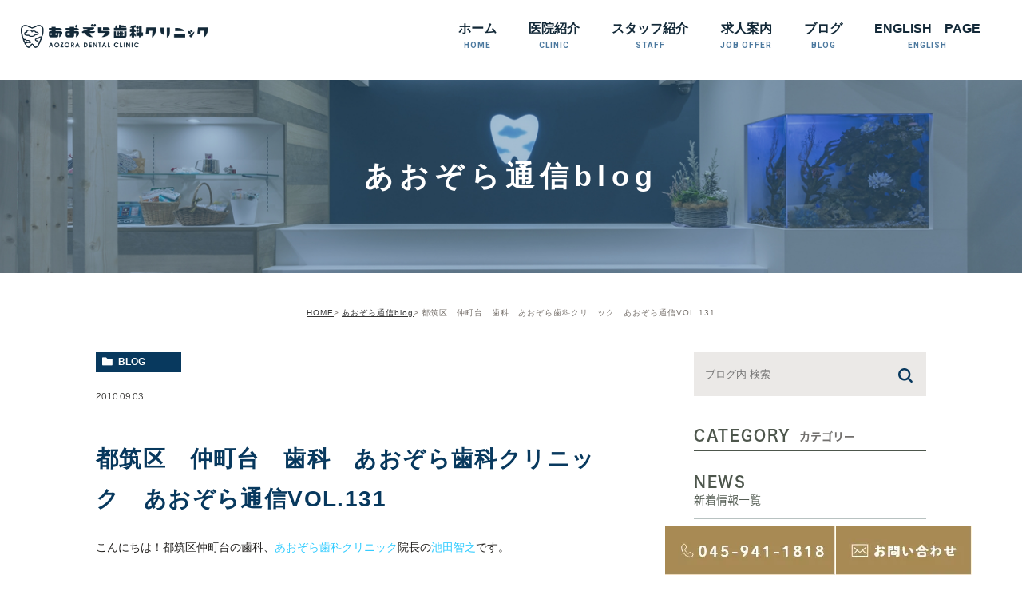

--- FILE ---
content_type: text/html; charset=UTF-8
request_url: https://aozorashika.com/blog/5305
body_size: 42605
content:
<!DOCTYPE html><html lang="ja"><head><meta charset="UTF-8"><meta name="author" content="あおぞら歯科クリニック"><meta name="viewport" content="width=device-width, initial-scale=1, maximum-scale=5, minimum-scale=1, user-scalable=yes"><meta name="format-detection" content="telephone=no"><title>都筑区　仲町台　歯科　あおぞら歯科クリニック　あおぞら通信VOL.131 | あおぞら歯科クリニック</title><link rel="stylesheet" href="https://aozorashika.com/wp-content/cache/genovaminify/css/genovaminify_single_fde14d331fd51fe139078b386ad5e542.css"><link rel="stylesheet" type="text/css" href="https://aozorashika.com/wp-content/themes/genova_tpl/css/cssreset-min.css"><link rel="stylesheet" type="text/css" href="https://aozorashika.com/wp-content/cache/genovaminify/css/genovaminify_single_3776afb118eeb20e19752dd35d15c88d.css"><link rel="stylesheet" type="text/css" href="https://aozorashika.com/wp-content/cache/genovaminify/css/genovaminify_single_e38972fc549ff7e838db0d35629c8e5d.css"><link rel="stylesheet" type="text/css" href="https://aozorashika.com/wp-content/cache/genovaminify/css/genovaminify_single_fd5f4a4909682e2f9f1964089e36a437.css"><link rel="stylesheet" type="text/css" href="https://aozorashika.com/wp-content/themes/genova_tpl/css/animate.min.css"><link rel="stylesheet" type="text/css" href="https://aozorashika.com/wp-content/cache/genovaminify/css/genovaminify_single_55194a257391455786d26e243d04d743.css"><link rel="stylesheet" type="text/css" href="https://aozorashika.com/wp-content/cache/genovaminify/css/genovaminify_single_db827c88fd5f915dc4c091b3bb91625e.css"><link rel="stylesheet" type="text/css" href="https://aozorashika.com/wp-content/cache/genovaminify/css/genovaminify_single_1a642384c7a986d5edd88f873d6d10c1.css"> <script type="text/javascript" src="https://s3-ap-northeast-1.amazonaws.com/webfont.plimo.com/accessor/script/typesquare.js?2Ttpg6KeLnE%3D" charset="utf-8"></script> <link rel="shortcut icon" href="https://aozorashika.com/wp-content/themes/genova_tpl/img/favicon.ico" type="image/x-icon"/><link rel="preconnect" href="https://fonts.gstatic.com"><link href="https://fonts.googleapis.com/css2?family=Lato:wght@700;900&display=swap" rel="stylesheet"><link rel="preconnect" href="https://fonts.gstatic.com"><link href="https://fonts.googleapis.com/css2?family=Roboto:ital,wght@0,400;0,500;0,700;1,300;1,400;1,500;1,700&display=swap" rel="stylesheet"><link rel=”alternate” hreflang=”en” href=”https://aozorashika.com/for_foreigner/”> <!--[if lt IE 9]> <script src="http://html5shim.googlecode.com/svn/trunk/html5.js"></script> <![endif]--><meta name='robots' content='max-image-preview:large' /> <!-- All in One SEO Pack 2.4.4.1 by Michael Torbert of Semper Fi Web Designob_start_detected [-1,-1] --><meta name="robots" content="noindex,follow" /><link rel="canonical" href="https://aozorashika.com/blog/5305" /> <!-- /all in one seo pack --><link rel='dns-prefetch' href='//s.w.org' /> <script type="text/javascript">window._wpemojiSettings={"baseUrl":"https:\/\/s.w.org\/images\/core\/emoji\/13.0.1\/72x72\/","ext":".png","svgUrl":"https:\/\/s.w.org\/images\/core\/emoji\/13.0.1\/svg\/","svgExt":".svg","source":{"concatemoji":"https:\/\/aozorashika.com\/wp-includes\/js\/wp-emoji-release.min.js?ver=5.7.14"}};!function(e,a,t){var n,r,o,i=a.createElement("canvas"),p=i.getContext&&i.getContext("2d");function s(e,t){var a=String.fromCharCode;p.clearRect(0,0,i.width,i.height),p.fillText(a.apply(this,e),0,0);e=i.toDataURL();return p.clearRect(0,0,i.width,i.height),p.fillText(a.apply(this,t),0,0),e===i.toDataURL()}function c(e){var t=a.createElement("script");t.src=e,t.defer=t.type="text/javascript",a.getElementsByTagName("head")[0].appendChild(t)}for(o=Array("flag","emoji"),t.supports={everything:!0,everythingExceptFlag:!0},r=0;r<o.length;r++)t.supports[o[r]]=function(e){if(!p||!p.fillText)return!1;switch(p.textBaseline="top",p.font="600 32px Arial",e){case"flag":return s([127987,65039,8205,9895,65039],[127987,65039,8203,9895,65039])?!1:!s([55356,56826,55356,56819],[55356,56826,8203,55356,56819])&&!s([55356,57332,56128,56423,56128,56418,56128,56421,56128,56430,56128,56423,56128,56447],[55356,57332,8203,56128,56423,8203,56128,56418,8203,56128,56421,8203,56128,56430,8203,56128,56423,8203,56128,56447]);case"emoji":return!s([55357,56424,8205,55356,57212],[55357,56424,8203,55356,57212])}return!1}(o[r]),t.supports.everything=t.supports.everything&&t.supports[o[r]],"flag"!==o[r]&&(t.supports.everythingExceptFlag=t.supports.everythingExceptFlag&&t.supports[o[r]]);t.supports.everythingExceptFlag=t.supports.everythingExceptFlag&&!t.supports.flag,t.DOMReady=!1,t.readyCallback=function(){t.DOMReady=!0},t.supports.everything||(n=function(){t.readyCallback()},a.addEventListener?(a.addEventListener("DOMContentLoaded",n,!1),e.addEventListener("load",n,!1)):(e.attachEvent("onload",n),a.attachEvent("onreadystatechange",function(){"complete"===a.readyState&&t.readyCallback()})),(n=t.source||{}).concatemoji?c(n.concatemoji):n.wpemoji&&n.twemoji&&(c(n.twemoji),c(n.wpemoji)))}(window,document,window._wpemojiSettings);</script> <style type="text/css">img.wp-smiley,img.emoji{display:inline !important;border:none !important;box-shadow:none !important;height:1em !important;width:1em !important;margin:0 .07em !important;vertical-align:-.1em !important;background:0 0 !important;padding:0 !important}</style><link rel='stylesheet' id='wp-block-library-css'  href='https://aozorashika.com/wp-includes/css/dist/block-library/style.min.css?ver=5.7.14' type='text/css' media='all' /><link rel='stylesheet' id='contact-form-7-css'  href='https://aozorashika.com/wp-content/cache/genovaminify/css/genovaminify_single_c7fd42b5bb3873666b0c3fc87bf32c6d.css?ver=5.2.2' type='text/css' media='all' /><link rel='stylesheet' id='contact-form-7-confirm-css'  href='https://aozorashika.com/wp-content/cache/genovaminify/css/genovaminify_single_67175c009bc50ed1b61d7270c166d5be.css?ver=5.1' type='text/css' media='all' /><link rel='stylesheet' id='wpfront-scroll-top-css'  href='https://aozorashika.com/wp-content/plugins/wpfront-scroll-top/css/wpfront-scroll-top.min.css?ver=1.6.1' type='text/css' media='all' /> <script type='text/javascript' src='https://aozorashika.com/wp-includes/js/jquery/jquery.min.js?ver=3.5.1' id='jquery-core-js'></script> <script type='text/javascript' src='https://aozorashika.com/wp-includes/js/jquery/jquery-migrate.min.js?ver=3.3.2' id='jquery-migrate-js'></script> <link rel="https://api.w.org/" href="https://aozorashika.com/wp-json/" /><link rel="alternate" type="application/json" href="https://aozorashika.com/wp-json/wp/v2/posts/5305" /><link rel="EditURI" type="application/rsd+xml" title="RSD" href="https://aozorashika.com/xmlrpc.php?rsd" /><link rel="wlwmanifest" type="application/wlwmanifest+xml" href="https://aozorashika.com/wp-includes/wlwmanifest.xml" /><meta name="generator" content="WordPress 5.7.14" /><link rel='shortlink' href='https://aozorashika.com/?p=5305' /><link rel="alternate" type="application/json+oembed" href="https://aozorashika.com/wp-json/oembed/1.0/embed?url=https%3A%2F%2Faozorashika.com%2Fblog%2F5305" /><link rel="alternate" type="text/xml+oembed" href="https://aozorashika.com/wp-json/oembed/1.0/embed?url=https%3A%2F%2Faozorashika.com%2Fblog%2F5305&#038;format=xml" /><style>#wpadminbar,#adminmenuwrap{background:#3d3d3d}#wpadminbar #wp-admin-bar-wp-logo>.ab-item .ab-icon{width:54px}#wpadminbar #wp-admin-bar-wp-logo>.ab-item .ab-icon:before{display:inline-block;content:'';width:54px;height:20px;background:url(https://aozorashika.com/wp-content/themes/genova_tpl/img/logo.png) 50% 50% no-repeat;background-size:100%;margin-left:6px}#wpadminbar #adminbarsearch:before,#wpadminbar .ab-icon:before,#wpadminbar .ab-item:before{color:#616161}#wpadminbar .ab-empty-item,#wpadminbar a.ab-item,#wpadminbar>#wp-toolbar span.ab-label,#wpadminbar>#wp-toolbar span.noticon{color:#616161}#wpadminbar,#adminmenuwrap{background:#fff!important;box-shadow:0px 1px 5px 1px rgba(0,0,0,.3)}#adminmenu,#adminmenu .wp-submenu,#adminmenuback,#adminmenuwrap{background:#fff}#adminmenu,#adminmenu .wp-submenu,#adminmenuback,#adminmenuwrap{background:#fff}#adminmenu div.wp-menu-name{color:#616161}#adminmenu div.wp-menu-image:before{color:#616161}#adminmenu .wp-has-current-submenu .wp-submenu,#adminmenu .wp-has-current-submenu .wp-submenu.sub-open,#adminmenu .wp-has-current-submenu.opensub .wp-submenu,#adminmenu a.wp-has-current-submenu:focus+.wp-submenu,.no-js li.wp-has-current-submenu:hover .wp-submenu{background:#fff;color:#616161}#adminmenu .wp-submenu a{color:#616161}#adminmenu .opensub .wp-submenu li.current a,#adminmenu .wp-submenu li.current,#adminmenu .wp-submenu li.current a,#adminmenu .wp-submenu li.current a:focus,#adminmenu .wp-submenu li.current a:hover,#adminmenu a.wp-has-current-submenu:focus+.wp-submenu li.current a{color:#616161}#adminmenu .wp-has-current-submenu .wp-submenu .wp-submenu-head,#adminmenu .wp-menu-arrow,#adminmenu .wp-menu-arrow div,#adminmenu li.current a.menu-top,#adminmenu li.wp-has-current-submenu a.wp-has-current-submenu,.folded #adminmenu li.current.menu-top,.folded #adminmenu li.wp-has-current-submenu{background:#6eba32}#adminmenu li.wp-has-current-submenu a.wp-has-current-submenu div.wp-menu-name{color:#fff}#adminmenu li.menu-top:hover div.wp-menu-name,#adminmenu li.opensub>a.menu-top div.wp-menu-name,#adminmenu li>a.menu-top:focus div.wp-menu-name{color:#fff}#wp-admin-bar-wp-logo-default{display:none}#wp-admin-bar-wp-logo{pointer-events:none}</style><!-- Google tag (gtag.js) --> <script async src="https://www.googletagmanager.com/gtag/js?id=UA-70914669-2&id=G-H5KYSJ89Z6"></script> <script>window.dataLayer=window.dataLayer||[];function gtag(){dataLayer.push(arguments);}
gtag('js',new Date());gtag('config','UA-70914669-2');gtag('config','G-H5KYSJ89Z6');</script> </head><body class="post-template-default single single-post postid-5305 single-format-standard elementor-default"><div id="wrapper"> <!-- ▼header --><div id="header"><div class="clearfix"><p class="h_logo"><a href="https://aozorashika.com/"><img src="https://aozorashika.com/wp-content/themes/genova_tpl/img/index/logo.png" alt="青空会 あおぞら歯科クリニック"></a></p><div class="toggleMenu sp"><a class="menu-trigger" href="#"><img src="https://aozorashika.com/wp-content/themes/genova_tpl/img/header_menu.png" alt="MENU" class="sp"><img src="https://aozorashika.com/wp-content/themes/genova_tpl/img/close.png" alt="CLOSE" class="sp close"></a></div><div class="header_menu"><div class="g_nav"><ul class="menu"><li><a href="/">ホーム<span>HOME</span></a></li><li><a href="/clinic/">医院紹介<span>CLINIC</span></a></li><li><a href="/clinic/#sec5">スタッフ紹介<span>STAFF</span></a></li> <!--<li><a href="/clinic/#sec6a">交通・アクセス<span>ACCESS</span></a></li>--><li><a href="/recruit/">求人案内<span>JOB OFFER</span></a></li><li><a href="/blog/">ブログ<span>BLOG</span></a></li><li><a href="/for_foreigner/">ENGLISH　PAGE<span>ENGLISH</span></a></li></ul> <!--<div class="group_contact sp"><div class="wrap"><h2>ご予約・お問合せはお気軽に<span>contact</span></h2><div class="group"><p class="tel"><a href="tel:0942431323" class="btnTel"><img src="https://aozorashika.com/wp-content/themes/genova_tpl/img/index/menu_tel_sp.jpg" alt="0942-43-1323"></a></p><p class="mail"><a href="/contact/" target="_blank"><img src="https://aozorashika.com/wp-content/themes/genova_tpl/img/index/menu_mail_sp.jpg" alt="メール相談"></a></p></div><p class="txt">大船駅で歯医者・歯科をお探しの方は<br> おさらぎ歯科にご相談ください。<br> ※急患にも対応しております。</p></div></div>--></div></div></div><ul class="group_fixed"><li class="tel"><a href="tel:0459411818" class="btnTel" data-evt="PC固定バナー"><img src="https://aozorashika.com/wp-content/themes/genova_tpl/img/index/fixed_tel.jpg.webp" alt="045-941-1818"></a></li><li class="mail"><a href="/contact/" target="_blank" rel="nofollow noopener noreferrer" class="btnInq" data-evt="PC固定バナー"><img src="https://aozorashika.com/wp-content/themes/genova_tpl/img/index/fixed_mail.jpg.webp" alt="メール"></a></li></ul></div> <!-- ▲header --><div id="mainimage"><div class="under_mainimage"><div class="inner"><div class="container"><h1><span> あおぞら通信blog</span></h1></div></div></div></div><div class="body_bg"><div class="body_in"><div id="bread"><ul class="clearfix"><li><a href="https://aozorashika.com">HOME</a></li><li><a href="https://aozorashika.com/blog/">あおぞら通信blog</a></li><li>都筑区　仲町台　歯科　あおぞら歯科クリニック　あおぞら通信VOL.131</li></ul></div><div id="blogDetail"><div class="container clearfix"><div id="posts"><div class="post"><div class="post-header"><ul class="post-meta clearfix"><li class="category"> <a href="https://aozorashika.com/blog/" class="blog icon-category">blog</a></li><li class="date">2010.09.03</li></ul><h2>都筑区　仲町台　歯科　あおぞら歯科クリニック　あおぞら通信VOL.131</h2></div><div class="post-content"><p> こんにちは！都筑区仲町台の歯科、<span style="color: #33ccff">あおぞら歯科クリニック</span>院長の<span style="color: #33ccff">池田智之</span>です。</p><p>ほどなく、行く手に駅の建物らしきものが見えてきました。<br /> やはりひと気はなく、完全に今日の役目を終えているようでした。<br /> もちろん街灯などまったくなく、あたりはまさに</p><p><span style="font-size: x-large">漆黒</span>といっていい暗闇におおわれていました。</p><p> ・・・はて。</p><p>なぜ街灯がないのに建物がはっきりと見えるんだろうか。</p><p>私はあわてて急ブレーキをかけました。</p><p>私には全くといっていいほど第六感のたぐいは<br /> 備わっていないと思っています。<br /> 確かに怖いと感じることもありますが、<br /> そりゃ暗くてちょっと雰囲気があれば<br /> 誰でもそう感じるだろう、程度のモンです。</p><p>その建物は明らかに異質でした。<br /> 今でも鮮明に思い出しますが</p><p><span style="font-size: x-large">建物だけが</p><p> ぼうっと</p><p> 青白く</p><p></span>ひかっていました。</p><p> もうその後ははっきりと覚えていませんが、<br /> Ｕターンして全力で来た道を<br /> 戻っていった事だけは覚えています。</p><p>あの時ほど、まるで獲物を逃したかのような<br /> 突き刺さるような強い意志を持った</p><p><span style="font-size: x-large">&quot;視線&quot;</span>を</p><p>背中に感じたことはありませんでした。</p><p>ドライブインまで戻った私は、<br /> せめて今宵は人の近くで眠りたい一心で、<br /> 寝心地は最悪ですが<br /> ドライブインの駐車場らしきスペースにテントをはり、<br /> 一夜を過ごしました。</p><p>時折テントをゆらす<br /> 深夜の大型輸送トラックの振動が<br /> あの時ほど頼もしく感じたことはありませんでした。<br /> （つづく）</p><div class="bloginfo_box"><div class="blog_name"> <span class="icon-blog">あおぞら歯科クリニック</span></div> <!--<div class="share_btn"><ul><li><a class="icon-facebook" href="https://www.facebook.com/sharer/sharer.php?u=https%3A%2F%2Faozorashika.com%2Fblog%2F5305&t=%E9%83%BD%E7%AD%91%E5%8C%BA%E3%80%80%E4%BB%B2%E7%94%BA%E5%8F%B0%E3%80%80%E6%AD%AF%E7%A7%91%E3%80%80%E3%81%82%E3%81%8A%E3%81%9E%E3%82%89%E6%AD%AF%E7%A7%91%E3%82%AF%E3%83%AA%E3%83%8B%E3%83%83%E3%82%AF%E3%80%80%E3%81%82%E3%81%8A%E3%81%9E%E3%82%89%E9%80%9A%E4%BF%A1VOL.131" target="_blank">facebook</a></li><li><a class="icon-line" href="http://line.me/R/msg/text/?%E9%83%BD%E7%AD%91%E5%8C%BA%E3%80%80%E4%BB%B2%E7%94%BA%E5%8F%B0%E3%80%80%E6%AD%AF%E7%A7%91%E3%80%80%E3%81%82%E3%81%8A%E3%81%9E%E3%82%89%E6%AD%AF%E7%A7%91%E3%82%AF%E3%83%AA%E3%83%8B%E3%83%83%E3%82%AF%E3%80%80%E3%81%82%E3%81%8A%E3%81%9E%E3%82%89%E9%80%9A%E4%BF%A1VOL.131https%3A%2F%2Faozorashika.com%2Fblog%2F5305" target="_blank">Line</a></li><li><a class="icon-twitter" href="https://twitter.com/intent/tweet?url=https%3A%2F%2Faozorashika.com%2Fblog%2F5305&text=%E9%83%BD%E7%AD%91%E5%8C%BA%E3%80%80%E4%BB%B2%E7%94%BA%E5%8F%B0%E3%80%80%E6%AD%AF%E7%A7%91%E3%80%80%E3%81%82%E3%81%8A%E3%81%9E%E3%82%89%E6%AD%AF%E7%A7%91%E3%82%AF%E3%83%AA%E3%83%8B%E3%83%83%E3%82%AF%E3%80%80%E3%81%82%E3%81%8A%E3%81%9E%E3%82%89%E9%80%9A%E4%BF%A1VOL.131&via=keitahirai" target="_blank">twitter</a></li><li><a class="icon-google" href="https://plus.google.com/share?url=https%3A%2F%2Faozorashika.com%2Fblog%2F5305" target="_blank">google</a></li></ul></div>--></div></div></div><div class="navigation"><div class="prev"> <a href="https://aozorashika.com/blog/5304" rel="prev"><span class="icon-arrow02">PREV</span></a></div><div class="next"> <a href="https://aozorashika.com/blog/5306" rel="next"><span class="icon-arrow01">NEXT</span></a></div></div></div><div class="blogside"><div class="searchBox"><div class="widget widget_search"><form role="search" method="get" id="searchform" class="searchform" action="https://aozorashika.com/"> <input value="" name="s" id="s" type="text" placeholder="ブログ内 検索"> <span class="icon-search"><input id="searchsubmit" value="検索" type="submit"></span></form></div></div><div class="categoryBox"><h2>CATEGORY<span>カテゴリー</span></h2><ul><li><a href="/news">NEWS<span>新着情報一覧</span></a></li></ul></div><div class="recentBox"><h2>RECENT POSTS<span>最近の投稿</span></h2><div class="widget widget_recent_entries"><ul><li class="clearfix"><div class="recent_title"><h3 class="ellipsis"><a href="https://aozorashika.com/blog/48771">都筑区　仲町台　歯科　あおぞら歯科クリニック　あおぞら通信VOL.699</a></h3><p class="recent_date">2025.08.10</p></div></li><li class="clearfix"><div class="recent_title"><h3 class="ellipsis"><a href="https://aozorashika.com/blog/48719">都筑区　仲町台　歯科　あおぞら歯科クリニック　あおぞら通信VOL.698</a></h3><p class="recent_date">2025.05.01</p></div></li><li class="clearfix"><div class="recent_title"><h3 class="ellipsis"><a href="https://aozorashika.com/blog/48597">都筑区　仲町台　歯科　あおぞら歯科クリニック　あおぞら通信VOL.697</a></h3><p class="recent_date">2024.11.11</p></div></li><li class="clearfix"><div class="recent_title"><h3 class="ellipsis"><a href="https://aozorashika.com/blog/48564">都筑区　仲町台　歯科　あおぞら歯科クリニック　あおぞら通信VOL.696</a></h3><p class="recent_date">2024.08.11</p></div></li><li class="clearfix"><div class="recent_title"><h3 class="ellipsis"><a href="https://aozorashika.com/blog/48508">都筑区　仲町台　歯科　あおぞら歯科クリニック　あおぞら通信VOL.695</a></h3><p class="recent_date">2024.05.05</p></div></li><li class="clearfix"><div class="recent_title"><h3 class="ellipsis"><a href="https://aozorashika.com/blog/47618">都筑区　仲町台　歯科　あおぞら歯科クリニック　あおぞら通信VOL.694</a></h3><p class="recent_date">2024.01.01</p></div></li><li class="clearfix"><div class="recent_thumbnail"> <a href="https://aozorashika.com/blog/46707"> <span><img src="/wp-content/uploads/2023/08/IMG_2479-300x225.jpg" alt=""></span> </a></div><div class="recent_title"><h3 class="ellipsis"><a href="https://aozorashika.com/blog/46707"></a></h3><p class="recent_date">2023.08.09</p></div></li><li class="clearfix"><div class="recent_title"><h3 class="ellipsis"><a href="https://aozorashika.com/blog/46549">都筑区　仲町台　歯科　あおぞら歯科クリニック　あおぞら通信VOL.692</a></h3><p class="recent_date">2023.05.05</p></div></li><li class="clearfix"><div class="recent_title"><h3 class="ellipsis"><a href="https://aozorashika.com/blog/46206">都筑区　仲町台　歯科　あおぞら歯科クリニック　あおぞら通信VOL.691</a></h3><p class="recent_date">2022.12.31</p></div></li><li class="clearfix"><div class="recent_title"><h3 class="ellipsis"><a href="https://aozorashika.com/blog/46086">都筑区　仲町台　歯科　あおぞら歯科クリニック　あおぞら通信VOL.690</a></h3><p class="recent_date">2022.10.17</p></div></li></ul></div></div><div class="tagBox"><h2>TAG<span>タグ</span></h2></div><div class="archiveBox"><h2>ARCHIVE<span>月別アーカイブ</span></h2><ul class="accordion"><li><p class="acv_open">2025年 (2)</p><ul><li><a href="https://aozorashika.com/date/2025/08">2025年8月 (1)</a></li><li><a href="https://aozorashika.com/date/2025/05">2025年5月 (1)</a></li></ul></li><li><p>2024年 (4)</p><ul class="hide"><li><a href="https://aozorashika.com/date/2024/11">2024年11月 (1)</a></li><li><a href="https://aozorashika.com/date/2024/08">2024年8月 (1)</a></li><li><a href="https://aozorashika.com/date/2024/05">2024年5月 (1)</a></li><li><a href="https://aozorashika.com/date/2024/01">2024年1月 (1)</a></li></ul></li><li><p>2023年 (2)</p><ul class="hide"><li><a href="https://aozorashika.com/date/2023/08">2023年8月 (1)</a></li><li><a href="https://aozorashika.com/date/2023/05">2023年5月 (1)</a></li></ul></li><li><p>2022年 (8)</p><ul class="hide"><li><a href="https://aozorashika.com/date/2022/12">2022年12月 (1)</a></li><li><a href="https://aozorashika.com/date/2022/10">2022年10月 (1)</a></li><li><a href="https://aozorashika.com/date/2022/08">2022年8月 (1)</a></li><li><a href="https://aozorashika.com/date/2022/06">2022年6月 (1)</a></li><li><a href="https://aozorashika.com/date/2022/05">2022年5月 (2)</a></li><li><a href="https://aozorashika.com/date/2022/03">2022年3月 (2)</a></li></ul></li><li><p>2021年 (15)</p><ul class="hide"><li><a href="https://aozorashika.com/date/2021/10">2021年10月 (2)</a></li><li><a href="https://aozorashika.com/date/2021/09">2021年9月 (2)</a></li><li><a href="https://aozorashika.com/date/2021/08">2021年8月 (2)</a></li><li><a href="https://aozorashika.com/date/2021/07">2021年7月 (1)</a></li><li><a href="https://aozorashika.com/date/2021/06">2021年6月 (4)</a></li><li><a href="https://aozorashika.com/date/2021/05">2021年5月 (2)</a></li><li><a href="https://aozorashika.com/date/2021/04">2021年4月 (1)</a></li><li><a href="https://aozorashika.com/date/2021/03">2021年3月 (1)</a></li></ul></li><li><p>2020年 (16)</p><ul class="hide"><li><a href="https://aozorashika.com/date/2020/12">2020年12月 (1)</a></li><li><a href="https://aozorashika.com/date/2020/10">2020年10月 (3)</a></li><li><a href="https://aozorashika.com/date/2020/09">2020年9月 (1)</a></li><li><a href="https://aozorashika.com/date/2020/08">2020年8月 (1)</a></li><li><a href="https://aozorashika.com/date/2020/05">2020年5月 (4)</a></li><li><a href="https://aozorashika.com/date/2020/04">2020年4月 (2)</a></li><li><a href="https://aozorashika.com/date/2020/03">2020年3月 (3)</a></li><li><a href="https://aozorashika.com/date/2020/02">2020年2月 (1)</a></li></ul></li><li><p>2019年 (16)</p><ul class="hide"><li><a href="https://aozorashika.com/date/2019/12">2019年12月 (1)</a></li><li><a href="https://aozorashika.com/date/2019/10">2019年10月 (2)</a></li><li><a href="https://aozorashika.com/date/2019/09">2019年9月 (3)</a></li><li><a href="https://aozorashika.com/date/2019/08">2019年8月 (2)</a></li><li><a href="https://aozorashika.com/date/2019/07">2019年7月 (2)</a></li><li><a href="https://aozorashika.com/date/2019/05">2019年5月 (1)</a></li><li><a href="https://aozorashika.com/date/2019/04">2019年4月 (2)</a></li><li><a href="https://aozorashika.com/date/2019/03">2019年3月 (1)</a></li><li><a href="https://aozorashika.com/date/2019/01">2019年1月 (2)</a></li></ul></li><li><p>2018年 (43)</p><ul class="hide"><li><a href="https://aozorashika.com/date/2018/12">2018年12月 (7)</a></li><li><a href="https://aozorashika.com/date/2018/11">2018年11月 (1)</a></li><li><a href="https://aozorashika.com/date/2018/10">2018年10月 (4)</a></li><li><a href="https://aozorashika.com/date/2018/09">2018年9月 (3)</a></li><li><a href="https://aozorashika.com/date/2018/08">2018年8月 (2)</a></li><li><a href="https://aozorashika.com/date/2018/07">2018年7月 (5)</a></li><li><a href="https://aozorashika.com/date/2018/06">2018年6月 (2)</a></li><li><a href="https://aozorashika.com/date/2018/05">2018年5月 (5)</a></li><li><a href="https://aozorashika.com/date/2018/04">2018年4月 (7)</a></li><li><a href="https://aozorashika.com/date/2018/03">2018年3月 (6)</a></li><li><a href="https://aozorashika.com/date/2018/02">2018年2月 (1)</a></li></ul></li><li><p>2017年 (25)</p><ul class="hide"><li><a href="https://aozorashika.com/date/2017/10">2017年10月 (1)</a></li><li><a href="https://aozorashika.com/date/2017/09">2017年9月 (1)</a></li><li><a href="https://aozorashika.com/date/2017/08">2017年8月 (2)</a></li><li><a href="https://aozorashika.com/date/2017/07">2017年7月 (4)</a></li><li><a href="https://aozorashika.com/date/2017/06">2017年6月 (3)</a></li><li><a href="https://aozorashika.com/date/2017/05">2017年5月 (1)</a></li><li><a href="https://aozorashika.com/date/2017/04">2017年4月 (1)</a></li><li><a href="https://aozorashika.com/date/2017/03">2017年3月 (4)</a></li><li><a href="https://aozorashika.com/date/2017/02">2017年2月 (4)</a></li><li><a href="https://aozorashika.com/date/2017/01">2017年1月 (4)</a></li></ul></li><li><p>2016年 (44)</p><ul class="hide"><li><a href="https://aozorashika.com/date/2016/12">2016年12月 (1)</a></li><li><a href="https://aozorashika.com/date/2016/11">2016年11月 (3)</a></li><li><a href="https://aozorashika.com/date/2016/10">2016年10月 (1)</a></li><li><a href="https://aozorashika.com/date/2016/09">2016年9月 (2)</a></li><li><a href="https://aozorashika.com/date/2016/08">2016年8月 (4)</a></li><li><a href="https://aozorashika.com/date/2016/07">2016年7月 (7)</a></li><li><a href="https://aozorashika.com/date/2016/06">2016年6月 (3)</a></li><li><a href="https://aozorashika.com/date/2016/05">2016年5月 (5)</a></li><li><a href="https://aozorashika.com/date/2016/04">2016年4月 (5)</a></li><li><a href="https://aozorashika.com/date/2016/03">2016年3月 (4)</a></li><li><a href="https://aozorashika.com/date/2016/02">2016年2月 (2)</a></li><li><a href="https://aozorashika.com/date/2016/01">2016年1月 (7)</a></li></ul></li><li><p>2015年 (56)</p><ul class="hide"><li><a href="https://aozorashika.com/date/2015/12">2015年12月 (3)</a></li><li><a href="https://aozorashika.com/date/2015/11">2015年11月 (5)</a></li><li><a href="https://aozorashika.com/date/2015/10">2015年10月 (5)</a></li><li><a href="https://aozorashika.com/date/2015/09">2015年9月 (4)</a></li><li><a href="https://aozorashika.com/date/2015/08">2015年8月 (6)</a></li><li><a href="https://aozorashika.com/date/2015/07">2015年7月 (7)</a></li><li><a href="https://aozorashika.com/date/2015/06">2015年6月 (4)</a></li><li><a href="https://aozorashika.com/date/2015/05">2015年5月 (5)</a></li><li><a href="https://aozorashika.com/date/2015/04">2015年4月 (7)</a></li><li><a href="https://aozorashika.com/date/2015/03">2015年3月 (2)</a></li><li><a href="https://aozorashika.com/date/2015/02">2015年2月 (5)</a></li><li><a href="https://aozorashika.com/date/2015/01">2015年1月 (3)</a></li></ul></li><li><p>2014年 (64)</p><ul class="hide"><li><a href="https://aozorashika.com/date/2014/12">2014年12月 (4)</a></li><li><a href="https://aozorashika.com/date/2014/11">2014年11月 (4)</a></li><li><a href="https://aozorashika.com/date/2014/10">2014年10月 (5)</a></li><li><a href="https://aozorashika.com/date/2014/09">2014年9月 (3)</a></li><li><a href="https://aozorashika.com/date/2014/08">2014年8月 (2)</a></li><li><a href="https://aozorashika.com/date/2014/07">2014年7月 (6)</a></li><li><a href="https://aozorashika.com/date/2014/06">2014年6月 (7)</a></li><li><a href="https://aozorashika.com/date/2014/05">2014年5月 (5)</a></li><li><a href="https://aozorashika.com/date/2014/04">2014年4月 (9)</a></li><li><a href="https://aozorashika.com/date/2014/03">2014年3月 (9)</a></li><li><a href="https://aozorashika.com/date/2014/02">2014年2月 (5)</a></li><li><a href="https://aozorashika.com/date/2014/01">2014年1月 (5)</a></li></ul></li><li><p>2013年 (90)</p><ul class="hide"><li><a href="https://aozorashika.com/date/2013/12">2013年12月 (6)</a></li><li><a href="https://aozorashika.com/date/2013/11">2013年11月 (5)</a></li><li><a href="https://aozorashika.com/date/2013/10">2013年10月 (9)</a></li><li><a href="https://aozorashika.com/date/2013/09">2013年9月 (6)</a></li><li><a href="https://aozorashika.com/date/2013/08">2013年8月 (11)</a></li><li><a href="https://aozorashika.com/date/2013/07">2013年7月 (7)</a></li><li><a href="https://aozorashika.com/date/2013/06">2013年6月 (8)</a></li><li><a href="https://aozorashika.com/date/2013/05">2013年5月 (5)</a></li><li><a href="https://aozorashika.com/date/2013/04">2013年4月 (11)</a></li><li><a href="https://aozorashika.com/date/2013/03">2013年3月 (10)</a></li><li><a href="https://aozorashika.com/date/2013/02">2013年2月 (7)</a></li><li><a href="https://aozorashika.com/date/2013/01">2013年1月 (5)</a></li></ul></li><li><p>2012年 (96)</p><ul class="hide"><li><a href="https://aozorashika.com/date/2012/12">2012年12月 (9)</a></li><li><a href="https://aozorashika.com/date/2012/11">2012年11月 (5)</a></li><li><a href="https://aozorashika.com/date/2012/10">2012年10月 (10)</a></li><li><a href="https://aozorashika.com/date/2012/09">2012年9月 (10)</a></li><li><a href="https://aozorashika.com/date/2012/08">2012年8月 (10)</a></li><li><a href="https://aozorashika.com/date/2012/07">2012年7月 (6)</a></li><li><a href="https://aozorashika.com/date/2012/06">2012年6月 (9)</a></li><li><a href="https://aozorashika.com/date/2012/05">2012年5月 (7)</a></li><li><a href="https://aozorashika.com/date/2012/04">2012年4月 (6)</a></li><li><a href="https://aozorashika.com/date/2012/03">2012年3月 (7)</a></li><li><a href="https://aozorashika.com/date/2012/02">2012年2月 (8)</a></li><li><a href="https://aozorashika.com/date/2012/01">2012年1月 (9)</a></li></ul></li><li><p>2011年 (103)</p><ul class="hide"><li><a href="https://aozorashika.com/date/2011/12">2011年12月 (10)</a></li><li><a href="https://aozorashika.com/date/2011/11">2011年11月 (9)</a></li><li><a href="https://aozorashika.com/date/2011/10">2011年10月 (12)</a></li><li><a href="https://aozorashika.com/date/2011/09">2011年9月 (7)</a></li><li><a href="https://aozorashika.com/date/2011/08">2011年8月 (10)</a></li><li><a href="https://aozorashika.com/date/2011/07">2011年7月 (9)</a></li><li><a href="https://aozorashika.com/date/2011/06">2011年6月 (4)</a></li><li><a href="https://aozorashika.com/date/2011/05">2011年5月 (7)</a></li><li><a href="https://aozorashika.com/date/2011/04">2011年4月 (7)</a></li><li><a href="https://aozorashika.com/date/2011/03">2011年3月 (11)</a></li><li><a href="https://aozorashika.com/date/2011/02">2011年2月 (11)</a></li><li><a href="https://aozorashika.com/date/2011/01">2011年1月 (6)</a></li></ul></li><li><p>2010年 (50)</p><ul class="hide"><li><a href="https://aozorashika.com/date/2010/12">2010年12月 (3)</a></li><li><a href="https://aozorashika.com/date/2010/11">2010年11月 (7)</a></li><li><a href="https://aozorashika.com/date/2010/10">2010年10月 (5)</a></li><li><a href="https://aozorashika.com/date/2010/09">2010年9月 (3)</a></li><li><a href="https://aozorashika.com/date/2010/08">2010年8月 (6)</a></li><li><a href="https://aozorashika.com/date/2010/07">2010年7月 (3)</a></li><li><a href="https://aozorashika.com/date/2010/06">2010年6月 (3)</a></li><li><a href="https://aozorashika.com/date/2010/05">2010年5月 (4)</a></li><li><a href="https://aozorashika.com/date/2010/04">2010年4月 (5)</a></li><li><a href="https://aozorashika.com/date/2010/03">2010年3月 (2)</a></li><li><a href="https://aozorashika.com/date/2010/02">2010年2月 (4)</a></li><li><a href="https://aozorashika.com/date/2010/01">2010年1月 (5)</a></li></ul></li><li><p>2009年 (32)</p><ul class="hide"><li><a href="https://aozorashika.com/date/2009/12">2009年12月 (5)</a></li><li><a href="https://aozorashika.com/date/2009/11">2009年11月 (1)</a></li><li><a href="https://aozorashika.com/date/2009/10">2009年10月 (5)</a></li><li><a href="https://aozorashika.com/date/2009/09">2009年9月 (2)</a></li><li><a href="https://aozorashika.com/date/2009/08">2009年8月 (2)</a></li><li><a href="https://aozorashika.com/date/2009/07">2009年7月 (3)</a></li><li><a href="https://aozorashika.com/date/2009/06">2009年6月 (1)</a></li><li><a href="https://aozorashika.com/date/2009/05">2009年5月 (3)</a></li><li><a href="https://aozorashika.com/date/2009/04">2009年4月 (1)</a></li><li><a href="https://aozorashika.com/date/2009/03">2009年3月 (4)</a></li><li><a href="https://aozorashika.com/date/2009/02">2009年2月 (2)</a></li><li><a href="https://aozorashika.com/date/2009/01">2009年1月 (3)</a></li></ul></li><li><p>2008年 (35)</p><ul class="hide"><li><a href="https://aozorashika.com/date/2008/12">2008年12月 (4)</a></li><li><a href="https://aozorashika.com/date/2008/11">2008年11月 (5)</a></li><li><a href="https://aozorashika.com/date/2008/10">2008年10月 (2)</a></li><li><a href="https://aozorashika.com/date/2008/09">2008年9月 (2)</a></li><li><a href="https://aozorashika.com/date/2008/08">2008年8月 (3)</a></li><li><a href="https://aozorashika.com/date/2008/07">2008年7月 (2)</a></li><li><a href="https://aozorashika.com/date/2008/06">2008年6月 (1)</a></li><li><a href="https://aozorashika.com/date/2008/05">2008年5月 (5)</a></li><li><a href="https://aozorashika.com/date/2008/04">2008年4月 (1)</a></li><li><a href="https://aozorashika.com/date/2008/03">2008年3月 (2)</a></li><li><a href="https://aozorashika.com/date/2008/02">2008年2月 (3)</a></li><li><a href="https://aozorashika.com/date/2008/01">2008年1月 (5)</a></li></ul></li><li><p>2007年 (32)</p><ul class="hide"><li><a href="https://aozorashika.com/date/2007/12">2007年12月 (2)</a></li><li><a href="https://aozorashika.com/date/2007/11">2007年11月 (5)</a></li><li><a href="https://aozorashika.com/date/2007/10">2007年10月 (3)</a></li><li><a href="https://aozorashika.com/date/2007/09">2007年9月 (4)</a></li><li><a href="https://aozorashika.com/date/2007/08">2007年8月 (2)</a></li><li><a href="https://aozorashika.com/date/2007/07">2007年7月 (2)</a></li><li><a href="https://aozorashika.com/date/2007/06">2007年6月 (5)</a></li><li><a href="https://aozorashika.com/date/2007/05">2007年5月 (2)</a></li><li><a href="https://aozorashika.com/date/2007/04">2007年4月 (3)</a></li><li><a href="https://aozorashika.com/date/2007/03">2007年3月 (2)</a></li><li><a href="https://aozorashika.com/date/2007/02">2007年2月 (2)</a></li></ul></li></ul></div></div></div></div></div></div> <!-- ▼footer --><div id="footer"><div class="footer_navi"><div class="navi_list"><div class="group"><div class="wrap clearfix"><div class="text fl"><h2>お問い合わせはお気軽に<span>contact</span></h2><div class="txt"><p>仲町台の医療法人社団青空会 あおぞら歯科クリニックまで<br> お気軽にお問い合わせください。</p><p>9:30〜13:00	/14:30〜18:30 日曜日•祝休診<br> 土曜日は17:00までの診療となります</p></div></div><ul class="group_btn fr"><li class="tel"><a href="tel:0459411818" class="btnTel" data-evt="コンバージョン"><img src="https://aozorashika.com/wp-content/uploads/2021/09/e0528a8787377efa62d6a62308bfb83b.jpg" alt="045-941-1818" class="pc"><img src="https://aozorashika.com/wp-content/uploads/2021/09/ab44af1168b58856f6a2cce25d22c35a.jpg" alt="045-941-1818" class="sp"></a></li><li class="mail"><a href="/contact/" target="_blank" class="btnInq" data-evt="コンバージョン"><img src="https://aozorashika.com/wp-content/themes/genova_tpl/img/index/f_mail.jpg" alt="メールお問い合わせ"></a></li></ul></div></div><div class="group2"><div class="wrap"><p class="f_logo"><a href="https://aozorashika.com/"><img src="https://aozorashika.com/wp-content/themes/genova_tpl/img/index/f_logo.png" alt="青空会 あおぞら歯科クリニック"></a><p class="txt">〒224-0041<br> 神奈川県横浜市都筑区仲町台1-28-13</p><div class="group3"><p class="sitemap"><a href="/sitemap/">&gt; サイトマップ</a></p><p class="address">© 医療法人社団青空会 あおぞら歯科クリニック</p></div></div></div></div><div class="fixed_box sp"><ul><li class="tel"><a href="tel:0459411818" class="btnTel" data-evt="固定バナー"><img src="https://aozorashika.com/wp-content/themes/genova_tpl/img/index/fixed_tel.jpg" alt="045-941-1818" class="pc"/><img src="https://aozorashika.com/wp-content/themes/genova_tpl/img/index/fixed_tel_sp.jpg" alt="045-941-1818" class="sp"/></a></li><li><a href="/contact/" target="_blank" rel="nofollow noopener noreferrer" class="btnInq" data-evt="固定バナー"><img src="https://aozorashika.com/wp-content/themes/genova_tpl/img/index/fixed_mail.jpg" alt="お問い合わせ" class="pc"/><img src="https://aozorashika.com/wp-content/themes/genova_tpl/img/index/fixed_mail_sp.jpg" alt="お問い合わせ" class="sp"/></a></li><li class="pagetop"> <i id="pagetop"><img src="https://aozorashika.com/wp-content/themes/genova_tpl/img/index/up.jpg" alt="pagetop"></i></li></ul></div></div></div> <!-- ▲footer --></div> <!-- ▲wrapper --><div id="wpfront-scroll-top-container"><img src="https://aozorashika.com/wp-content/plugins/wpfront-scroll-top/images/icons/1.png" alt="pagetop" /></div> <script type="text/javascript">function wpfront_scroll_top_init(){if(typeof wpfront_scroll_top=="function"&&typeof jQuery!=="undefined"){wpfront_scroll_top({"scroll_offset":100,"button_width":0,"button_height":0,"button_opacity":1,"button_fade_duration":200,"scroll_duration":400,"location":1,"marginX":20,"marginY":20,"hide_iframe":false,"auto_hide":false,"auto_hide_after":2});}else{setTimeout(wpfront_scroll_top_init,100);}}wpfront_scroll_top_init();</script><script type='text/javascript' id='contact-form-7-js-extra'>var wpcf7={"apiSettings":{"root":"https:\/\/aozorashika.com\/wp-json\/contact-form-7\/v1","namespace":"contact-form-7\/v1"}};</script> <script type='text/javascript' src='https://aozorashika.com/wp-content/cache/genovaminify/js/genovaminify_single_309e1a27ab5c8722dea8f46fc8c384d5.js?ver=5.2.2' id='contact-form-7-js'></script> <script type='text/javascript' src='https://aozorashika.com/wp-includes/js/jquery/jquery.form.min.js?ver=4.2.1' id='jquery-form-js'></script> <script type='text/javascript' src='https://aozorashika.com/wp-content/cache/genovaminify/js/genovaminify_single_b39c4d10d9645b19a8f5dc26a34e9e32.js?ver=5.1' id='contact-form-7-confirm-js'></script> <script type='text/javascript' id='rtrar.appLocal-js-extra'>var rtafr={"rules":""};</script> <script type='text/javascript' src='https://aozorashika.com/wp-content/plugins/real-time-auto-find-and-replace/assets/js/rtafar.local.js?ver=1.3.0' id='rtrar.appLocal-js'></script> <script type='text/javascript' src='https://aozorashika.com/wp-content/plugins/wpfront-scroll-top/js/wpfront-scroll-top.min.js?ver=1.6.1' id='wpfront-scroll-top-js'></script> <script type='text/javascript' src='https://aozorashika.com/wp-content/plugins/real-time-auto-find-and-replace/assets/js/rtafar.app.min.js?ver=1.3.0' id='rtrar.app-js'></script> <script type='text/javascript' src='https://aozorashika.com/wp-includes/js/wp-embed.min.js?ver=5.7.14' id='wp-embed-js'></script> <script src="https://ajax.googleapis.com/ajax/libs/jquery/2.1.3/jquery.min.js"></script> <script type="text/javascript" src="https://aozorashika.com/wp-content/cache/genovaminify/js/genovaminify_single_596f3cd157858efe8b43c130fd75518d.js"></script> <script type="text/javascript" src="https://aozorashika.com/wp-content/themes/genova_tpl/js/wow.min.js"></script> <script type="text/javascript" src="https://aozorashika.com/wp-content/cache/genovaminify/js/genovaminify_single_fd4504b921463206b573cf1d476e3d87.js"></script> <script type="text/javascript" src="https://aozorashika.com/wp-content/cache/genovaminify/js/genovaminify_single_a6f75e0c043a2a087837e5c113cc6f7a.js"></script> <script src="https://cdnjs.cloudflare.com/ajax/libs/lazysizes/5.3.2/lazysizes.min.js" async></script> <script>$(document).ready(function(){setTimeout(function(){$('.key_sl').slick({speed:1000,fade:true,arrows:false,dots:false,autoplay:true,infinite:true,});$('.slider').slick({dots:false,infinite:true,speed:40000,slidesToShow:1,slidesToScroll:1,centerMode:true,autoplay:true,autoplaySpeed:0,arrows:false,buttons:false,cssEase:'linear',pauseOnFocus:false,pauseOnHover:false,ltr:true,variableWidth:true,responsive:[{breakpoint:768,settings:{slidesToShow:1,slidesToScroll:1}}]});},5000);});</script> <!-- <script>(function(d){var config={kitId:'jzs2drp',scriptTimeout:3000,async:true},h=d.documentElement,t=setTimeout(function(){h.className=h.className.replace(/\bwf-loading\b/g,"")+" wf-inactive";},config.scriptTimeout),tk=d.createElement("script"),f=false,s=d.getElementsByTagName("script")[0],a;h.className+=" wf-loading";tk.src='https://use.typekit.net/'+config.kitId+'.js';tk.async=true;tk.onload=tk.onreadystatechange=function(){a=this.readyState;if(f||a&&a!="complete"&&a!="loaded")return;f=true;clearTimeout(t);try{Typekit.load(config)}catch(e){}};s.parentNode.insertBefore(tk,s)})(document);</script> --> <!-- <script>(function(d){var config={kitId:'kuu4erd',scriptTimeout:3000,async:true},h=d.documentElement,t=setTimeout(function(){h.className=h.className.replace(/\bwf-loading\b/g,"")+" wf-inactive";},config.scriptTimeout),tk=d.createElement("script"),f=false,s=d.getElementsByTagName("script")[0],a;h.className+=" wf-loading";tk.src='https://use.typekit.net/'+config.kitId+'.js';tk.async=true;tk.onload=tk.onreadystatechange=function(){a=this.readyState;if(f||a&&a!="complete"&&a!="loaded")return;f=true;clearTimeout(t);try{Typekit.load(config)}catch(e){}};s.parentNode.insertBefore(tk,s)})(document);</script> --> <script></script> <script>$("#sec6 .list li").each(function(){$(this).mouseover(function(){menuliIndex=$(this).index();$("#sec6 .menutxt_list li").eq(menuliIndex).css("opacity",1);}).mouseout(function(){$("#sec6 .menutxt_list li").eq(menuliIndex).css("opacity",0);});});</script> </body></html>

--- FILE ---
content_type: text/css
request_url: https://aozorashika.com/wp-content/cache/genovaminify/css/genovaminify_single_fde14d331fd51fe139078b386ad5e542.css
body_size: 18955
content:
@charset "utf-8";html{font-size:62.5%}body{font-family:dnp-shuei-mgothic-std,sans-serif;font-weight:400;font-style:normal;font-size:18px;background:#fff;color:#22201e;letter-spacing:.05em;line-height:30px;position:relative;-webkit-text-size-adjust:100%}a{text-decoration:none;color:#333}a:focus,*:focus{outline:none}a[href^="tel:"]{pointer-events:none;cursor:text}.ext_link{color:#2f8bcc}@media screen and (max-width:767px){a[href^="tel:"]{pointer-events:auto;cursor:pointer}}.fnt-ShueiGoKinStd{font-family:dnp-shuei-gothic-kin-std,sans-serif;font-weight:500;font-style:normal}.fnt-kozuka-mincho-pro{font-family:kozuka-mincho-pro,serif;font-weight:500;font-style:normal}.fnt-Lato{font-family:'Lato',sans-serif}.fr{float:right!important}.fl{float:left!important}.clearfix{*zoom:1;}.clearfix:after{content:"";display:table;clear:both}.cl{clear:both!important}.textHide{overflow:hidden;text-indent:100%;white-space:nowrap}.tac{text-align:center!important}.tar{text-align:right!important}.tal{text-align:left!important}.fb{font-weight:700!important}@font-face{font-family:'icomoon';src:url(//aozorashika.com/wp-content/themes/genova_tpl/img/fonts/icomoon.eot);src:url(//aozorashika.com/wp-content/themes/genova_tpl/img/fonts/icomoon.eot#iefix) format('embedded-opentype'),url(//aozorashika.com/wp-content/themes/genova_tpl/img/fonts/icomoon.ttf) format('truetype'),url(//aozorashika.com/wp-content/themes/genova_tpl/img/fonts/icomoon.woff) format('woff'),url(//aozorashika.com/wp-content/themes/genova_tpl/img/fonts/icomoon.svg#icomoon) format('svg');font-weight:400;font-style:normal}@font-face{font-family:'icomoon1';src:url(//aozorashika.com/wp-content/themes/genova_tpl/img/fonts/icomoon1.eot);src:url(//aozorashika.com/wp-content/themes/genova_tpl/img/fonts/icomoon1.eot#iefix) format('embedded-opentype'),url(//aozorashika.com/wp-content/themes/genova_tpl/img/fonts/icomoon1.ttf) format('truetype'),url(//aozorashika.com/wp-content/themes/genova_tpl/img/fonts/icomoon1.woff) format('woff'),url(//aozorashika.com/wp-content/themes/genova_tpl/img/fonts/icomoon1.svg#icomoon) format('svg');font-weight:400;font-style:normal}[class*=icon-]:not([class*=eicon-]):before{display:inline-block;font-family:'icomoon';font-style:normal;font-weight:400;font-variant:normal;text-transform:none;line-height:1;vertical-align:baseline;-webkit-font-smoothing:antialiased;-moz-osx-font-smoothing:grayscale}[class*=iconn-]:not([class*=eicon-]):before{display:inline-block;font-family:'icomoon1';font-style:normal;font-weight:400;font-variant:normal;text-transform:none;line-height:1;vertical-align:top;-webkit-font-smoothing:antialiased;-moz-osx-font-smoothing:grayscale}.icon-blog:before{content:"\e900"}.icon-category:before{content:"\e901"}.icon-check:before{content:"\e902"}.icon-checked:before{content:"\e903"}.icon-down:before{content:"\e904"}.icon-facebook:before{content:"\e905"}.icon-google:before{content:"\e906"}.icon-line:before{content:"\e907"}.icon-twitter:before{content:"\e908"}.icon-arrow02:before{content:"\e909"}.icon-arrow01:before{content:"\e910"}.icon-search:before{content:"\e911"}.icon-tag:before{content:"\e912"}.iconn-arrow_right:before{content:"\e900";font-size:28px}.sp,.sp1{display:none !important}.mb{display:none}@media screen and (max-width:767px){.pc{display:none!important}.sp{display:block!important}}@media screen and (max-width:768px){.pc1{display:none!important}.sp1{display:block!important}}@media screen and (max-width:480px){.mb{display:block}.pcm{display:none}}.container{width:100%;max-width:1080px;padding:0 20px;margin:0 auto;-webkit-box-sizing:border-box;-moz-box-sizing:border-box;-ms-box-sizing:border-box;-o-box-sizing:border-box;box-sizing:border-box}.container:after{content:"";display:block;clear:both}.page-id-43 .elementor-section.elementor-section-boxed>.elementor-container{max-width:none !important;padding:0}@media (max-width:767px){.container{padding:0 20px}}#wrapper{height:100%;padding-top:0;box-sizing:border-box}@media screen and (max-width:1060px) and (min-width:768px){#wrapper{padding-top:0}}@media screen and (max-width:767px){#wpfront-scroll-top-container{display:none !important}#wrapper{padding-top:0}}#header h1 img{width:100%;vertical-align:baseline}#header h1 a:hover{text-decoration:none}#header h1 a:hover,#header h1 img:hover{opacity:1}#header .right_box{float:right;width:250px;padding-left:0}.right_box li img{display:block}.right_box li>img{margin-bottom:1px}#header .right_box a{display:block;-moz-box-sizing:border-box;-webkit-box-sizing:border-box;box-sizing:border-box;width:100%}#header .right_box a:hover{text-decoration:none}#header .header_menu .g_nav{display:flex;justify-content:flex-end}#header .header_menu .g_nav .menu>li{vertical-align:middle;text-align:center;position:relative}#header .header_menu .g_nav .menu>li{cursor:pointer;font-style:normal;text-align:center;color:#333;font-size:16px;line-height:35px;letter-spacing:0em;display:block;-moz-transition-duration:.7s;-o-transition-duration:.7s;-webkit-transition-duration:.7s;transition-duration:.7s;position:relative;font-weight:700}#header .header_menu .g_nav .menu>li a{color:#333}#header .header_menu .g_nav .menu>li i{font-weight:400;font-size:12px;color:#333;line-height:1;letter-spacing:0em;display:block;text-transform:uppercase;font-style:normal}#header .header_menu .g_nav .menu>li>span>a{display:block;width:100%;text-align:center}#header .header_menu .g_nav .menu>li>a{display:block;letter-spacing:.12em}#header .header_menu .g_nav .menu>li{padding:0;position:relative;margin-right:38px}#header .header_menu .g_nav .menu li.home a:before{content:"";margin:0 auto;display:block;width:23px;height:23px;background:url(//aozorashika.com/wp-content/themes/genova_tpl/img/home.png) no-repeat center center;-webkit-background-size:100%;background-size:100%}#header .header_menu .g_nav .menu>li .sp_nav{display:none}#header .header_menu .g_nav .menu>li>a>span,#header .header_menu .g_nav .menu>li>span>span,#header .header_menu .g_nav .menu li span.parent{display:block;margin:0 auto;padding:0;position:relative}#header .header_menu .g_nav .menu>li>a sub,#header .header_menu .g_nav .menu>li>span sub{font-weight:500;font-size:12px;color:#00a0da;line-height:1.2;display:block;letter-spacing:.1em;padding-top:10px}#header .header_menu .g_nav .menu>li>span:hover+dl,#header .header_menu .g_nav .menu>li>span ul:hover,#header .header_menu .g_nav .menu li.hover dl,#header .header_menu .g_nav .menu li:hover dl{pointer-events:auto;filter:progid:DXImageTransform.Microsoft.Alpha(enabled=false);opacity:1}#header .header_menu .g_nav .menu>li>span:hover{position:relative}#header .header_menu .g_nav .menu>li dl{pointer-events:none;position:absolute;top:0;left:-120px;right:-120px;display:block;padding:0 0 30px;-webkit-box-sizing:border-box;-moz-box-sizing:border-box;box-sizing:border-box;-moz-box-sizing:border-box;-webkit-box-sizing:border-box;box-sizing:border-box;-moz-transition-duration:.6s;-o-transition-duration:.6s;-webkit-transition-duration:.6s;transition-duration:.6s;filter:alpha(opacity=0);opacity:0;z-index:99}#header .header_menu .g_nav .menu>li dl.ext_dl{left:-90px;right:-90px}#header .header_menu .g_nav .menu>li dl.ext{left:-80px;right:-80px}#header .header_menu .g_nav .menu>li dl.ext.last{right:0;left:-110px}#header .header_menu .g_nav .menu>li dl.ext.last dd:before{left:calc(69% - 9px)}#header .header_menu .g_nav .menu>li dl dt{display:none}#header .header_menu .g_nav .menu>li dl dd{margin-top:37px;padding:0;background:#f5f2ef;text-align:left;position:relative;border-radius:0;overflow:visible}#header .header_menu .g_nav .menu>li dl dd:before{content:url(//aozorashika.com/wp-content/themes/genova_tpl/img/tanger.png);position:absolute;top:-19px;left:50%;transform:translateX(-50%)}#header .header_menu .g_nav .menu>li dl ul{max-width:1080px;margin:0 auto}#header .header_menu .g_nav .menu>li dl li{display:block;line-height:48px;position:relative;font-size:16px;padding-left:35px}#header .header_menu .g_nav .menu>li dl li:hover{background-color:#d4d4d4}#header .header_menu .g_nav .menu>li dl li:hover:before{opacity:.8}#header .header_menu .g_nav .menu>li dl li:before{position:absolute;top:50%;left:15px;transform:translateY(-50%);color:#ceb8a4;font-size:14px;-moz-transition-duration:.6s;-o-transition-duration:.6s;-webkit-transition-duration:.6s;transition-duration:.6s;opacity:1}#header .header_menu .g_nav .menu>li dl li:last-child{margin-right:0}#header .header_menu .g_nav .menu>li dl li a{color:#22201e;display:block;font-size:14px;line-height:48px}#header .header_menu .g_nav .menu>li dl:hover{pointer-events:auto;filter:progid:DXImageTransform.Microsoft.Alpha(enabled=false);opacity:1}@media screen and (max-width:767px){#header{position:absolute !important;top:0 !important;height:70px}#header h1{margin:0 0 0 15px;width:110px}#header h1 img{width:100%;max-width:100%}#header h1 a:hover{text-decoration:none}#header .toggleMenu{display:block}.toggleMenu{line-height:1;position:fixed;top:0;right:0;z-index:9;background:0 0;text-align:left;color:#fff;cursor:pointer;opacity:1;z-index:999}.menu-trigger .close{opacity:0 !important;height:auto;position:absolute;width:60px;top:0;right:0}.active .menu-trigger .close{opacity:1 !important;top:0 !important;right:0 !important}.toggleMenu a:hover img{opacity:1}.menu-trigger,.menu-trigger span{display:inline-block;box-sizing:border-box}.menu-trigger{position:relative;width:60px;-webkit-box-sizing:border-box;-moz-box-sizing:border-box;box-sizing:border-box;margin:0}.navOpen .menu-trigger{width:60px}.menu-trigger img{width:100%;height:auto}.active .menu-trigger img:first-child{opacity:0}.menu-trigger:after{content:"MENU";display:block;line-height:1;font-size:10px;letter-spacing:.17em;font-weight:700;margin-top:30px;color:#00a0da;margin-left:0;display:none}.menu-trigger span{position:absolute;left:0;width:100%;height:4px;background-color:#00a0da}.menu-trigger span:nth-of-type(1){top:0}.menu-trigger span:nth-of-type(2){top:10px}.menu-trigger span:nth-of-type(3){bottom:0}.toggleMenu.active .menu-trigger span:nth-of-type(1){-webkit-transform:translateY(10px) rotate(-45deg);transform:translateY(10px) rotate(-45deg)}.toggleMenu.active .menu-trigger span:nth-of-type(2){opacity:0}.toggleMenu.active .menu-trigger span:nth-of-type(3){-webkit-transform:translateY(-10px) rotate(45deg);transform:translateY(-10px) rotate(45deg)}#header .right_box,#header .g_nav{display:none}#header .header_menu{float:none;clear:both;margin-right:0;padding:0;z-index:99;position:fixed;top:0;left:0;right:0}#header .header_menu .g_nav{display:block;padding:90px 0 0 0!important;background:#efefef;box-sizing:border-box;height:100vh;overflow:auto}#header .header_menu .g_nav .menu>li:before{display:none}#header .header_menu .g_nav .menu>li dl dd{margin-top:0}#header .header_menu .g_nav .menu>li{position:relative;border-left:none;padding:0 !important;margin:0 20px !important;border-bottom:1px solid #4b789e}#header .header_menu .g_nav .menu>li:first-child{border-top-left-radius:10px;border-top-right-radius:10px}#header .header_menu .g_nav .menu>li:last-child{border-bottom:none}#header .header_menu .g_nav .menu>li>a,#header .header_menu .g_nav .menu>li>span{font-weight:500;width:100%;padding:10px 20px;-moz-box-sizing:border-box;-webkit-box-sizing:border-box;box-sizing:border-box;display:block;text-align:left;height:auto;background:#fff;color:#22201e;font-size:16px;letter-spacing:.1em;font-weight:600}#header .header_menu .g_nav .menu i{color:#fff}#header .header_menu .g_nav .menu .home i{font-size:16px}#header .header_menu .g_nav .menu .home a{padding:20px !important}#header .header_menu .g_nav .menu>li{-webkit-tap-highlight-color:#e3b9ca00}#header .header_menu .g_nav .menu>li a{text-align:left !important;color:#22201e;-webkit-tap-highlight-color:#e3b9ca00}#header .header_menu .g_nav .menu>li .sp_nav{display:block}#header .header_menu .g_nav .menu>li .parent br{display:none}#header .header_menu .g_nav .menu>li>a span,#header .header_menu .g_nav .menu>li>span span{margin:0;padding:0}#header .header_menu .g_nav .menu>li:first-child a sub{font-size:17px;padding-left:30px;display:block;margin:0}#header .header_menu .g_nav .menu>li:first-child a span{padding-top:0}#header .header_menu .g_nav .menu>li:first-child a:before{display:none}#header .header_menu .g_nav .menu>li>span:after{content:"";position:absolute;top:50%;right:20px;width:16px;height:16px;border-bottom:2px solid #626861;border-left:2px solid #626861;-moz-transform:rotate(-45deg);-ms-transform:rotate(-45deg);-webkit-transform:rotate(-45deg);transform:rotate(-45deg);-moz-transition-duration:.2s;-o-transition-duration:.2s;-webkit-transition-duration:.2s;transition-duration:.2s;margin-top:-14px}#header .header_menu .g_nav .menu>li.hover>span:after{-moz-transform:rotate(135deg);-ms-transform:rotate(135deg);-webkit-transform:rotate(135deg);transform:rotate(135deg);margin-top:-3px}#header .header_menu .g_nav .menu>li>a sub,#header .header_menu .g_nav .menu>li>span sub{margin:-2px 0 0 8px;display:inline-block;vertical-align:middle;bottom:0;color:#fff;padding-top:0;font-size:10px;display:none}#header .header_menu .g_nav .menu>li dl dd:before{display:none}#header .header_menu .g_nav .menu>li dl{position:relative;top:0;left:0 !important;right:0 !important;background:0 0;padding:0}#header .header_menu .g_nav .menu>li dl li:before{display:none}#header .header_menu .g_nav .menu>li dl li{padding-left:0}#header .header_menu .g_nav .menu>li dt{display:none}#header .header_menu .g_nav .menu>li dl dd{padding-left:20px;padding-right:20px}#header .header_menu .g_nav .menu>li ul{position:inherit;display:none;top:0;padding:0}#header .header_menu .g_nav .menu>li ul li{display:block;margin-right:0;border-top:1px solid #ebe9e7}#header .header_menu .g_nav .menu>li ul li a{font-weight:400;position:relative;display:block;padding:15px 20px 15px;-moz-box-sizing:border-box;-webkit-box-sizing:border-box;box-sizing:border-box;text-align:left;background:#ceb8a4}#header .header_menu .g_nav .menu>li ul li a:hover{text-decoration:none;background:#ceb8a4}#header .header_menu .g_nav .menu>li.hover ul{display:block;filter:progid:DXImageTransform.Microsoft.Alpha(enabled=false);opacity:1}#header .header_menu .g_nav .menu>li>span{position:relative}#header .header_menu .g_nav .menu>li.hover>span+dl,#header .header_menu .g_nav .menu>li>span:hover+dl{pointer-events:auto;opacity:1}.has_nav #header .header_menu .g_nav .menu>li a,.has_nav #header .header_menu .g_nav .menu>li .parent{color:#3E3E3E!important}}@media screen and (max-width:374px){#header .header_menu .g_nav .menu>li>a,#header .header_menu .g_nav .menu>li>span{font-size:15px}#header .header_menu .g_nav .menu>li{margin:0 20px 2px}#header .header_menu .g_nav{padding-top:80px}#header .contact_shared .box_in{padding:5px 20px 20px !important}}#sidebar{display:none}.contact_section{padding:99px 0 88px;background:url("https://clear-dc.com/wp-content/themes/genova_tpl/img/contactbg.jpg") no-repeat center center;background-size:cover}.contact_section .contact_tit{font-size:32px;color:#fff;letter-spacing:.4em;line-height:2.05;margin-bottom:36px;padding-top:1px}.contact_section .txt{font-size:15px;color:#fff;letter-spacing:.1em;line-height:2.14;margin-top:30px}.contact_left{float:left;width:52%}.contact_right{float:right;width:39%;border-radius:20px;box-sizing:border-box;background:#f0b8bc;padding:13px;box-shadow:0px 0px 50px 0px rgba(182,161,179,.2)}.contact_box{background:#fff;border-radius:18px;padding:32px 35px 30px}.contact_right_tlt{font-size:18px;letter-spacing:.11em;color:#6e635b;font-family:"秀英丸ゴシック B","Shuei MaruGo B";margin-bottom:17px;line-height:1.28}.contact_right_tlt02{font-size:16px;letter-spacing:.11em;color:#6e635b;font-family:"秀英丸ゴシック B","Shuei MaruGo B";margin-bottom:15px;line-height:1.28}.contact_right_tlt01{font-size:21px;letter-spacing:.05em}.contact_list{max-width:286px;margin:21px auto 0}ul.contact_list li:first-child{margin-bottom:2px}@media screen and (max-width:1060px) and (min-width:1001px){.contact_box{padding:30px 20px}.contact_section .contact_tit{font-size:28px;letter-spacing:.3em}}@media screen and (max-width:1000px) and (min-width:768px){.contact_box{padding:30px 15px}.contact_section .contact_tit{font-size:28px;letter-spacing:.2em;line-height:1.8}.contact_right_tlt01{font-size:19px;letter-spacing:0}.contact_right{width:44%}.contact_right_tlt02{letter-spacing:.04em}}@media screen and (max-width:767px){.contact_section{background:url("https://clear-dc.com/wp-content/themes/genova_tpl/img/contactbg_sp.jpg") no-repeat center center;background-size:cover;padding:60px 0}.contact_section .contact_tit{font-size:28px;letter-spacing:.2em}.contact_section .contact_list{margin:0 auto;max-width:none}.contact_left{float:none;width:100%;margin-bottom:30px}.contact_right{float:none;width:100%;max-width:none;margin:0 auto}}@media screen and (max-width:480px){.contact_section .contact_tit{font-size:25px;letter-spacing:.05em;margin-bottom:20px}.contact_box{padding:32px 15px 30px}.contact_right_tlt{font-size:18px;letter-spacing:0}.contact_right_tlt01{font-size:17px;letter-spacing:0}.contact_right_tlt02{font-size:14px;letter-spacing:0}}.fooger_logo a:hover,.fooger_logo img:hover{opacity:1}#header .group{padding-top:20px}#header .tel_sp_v{border-bottom:none !important}#header .tel_sp_v .group a{display:block;background-color:#fff;color:#373431 !important;border-radius:5px;position:relative;box-sizing:border-box;text-align:left;padding:2px 0 0 79px;letter-spacing:0em;font-family:dnp-shuei-gothic-kin-std,sans-serif;font-weight:600;font-size:12px;line-height:26px}#header .tel_sp_v .group a span{letter-spacing:.12em;font-size:26px;font-weight:400}#header .tel_sp_v .group a img{position:absolute;top:56%;left:38px;transform:translateY(-50%)}#header .tel_sp_v .group p{margin-bottom:8px}#header .tel_sp_v .group p a .arow{left:auto !important;right:12px;width:6px;height:auto}#header .tel_sp_v .group p:last-child a{letter-spacing:1px}#header .tel_sp_v .group p:last-child a img{left:21px}#header .tel_sp_v .group p:last-child a span{font-size:21px;letter-spacing:.15em}@media screen and (max-width:768px){#footer{padding:0 0 60px}}@media screen and (max-width:767px){.fooger_logo{padding-bottom:20px}.fooger_logo img{width:120px;height:auto}#footer .site_map{padding-top:12px}}@media screen and (max-width:374px){#header .tel_sp_v .group a{padding-left:50px;font-size:11px}#header .tel_sp_v .group a span{font-size:22px}#header .tel_sp_v .group a img,#header .tel_sp_v .group p:last-child a img{left:15px}#header .tel_sp_v .group p:last-child a{letter-spacing:.05em}#header .tel_sp_v .group p:last-child a span{font-size:20px}#footer .fixed_box .fix_tel .t{font-size:11px}#footer .fixed_box .fix_tel .t .tel_t{font-size:9px}#footer .fixed_box .fix_tel a img{padding-right:5px;top:-3px}#footer .fixed_box .fix_tel a{font-size:26px}}.kobitobn0922{position:relative;width:60%;max-width:600px;margin-left:auto;margin-right:auto;margin-top:80px;margin-bottom:50px}@media screen and (max-width:767px){.kobitobn0922{width:90%;margin-top:0}}

--- FILE ---
content_type: text/css
request_url: https://aozorashika.com/wp-content/cache/genovaminify/css/genovaminify_single_3776afb118eeb20e19752dd35d15c88d.css
body_size: 75520
content:
@charset "utf-8";a:hover img{opacity:.8}img{width:auto;max-width:100%;vertical-align:bottom;margin:0;padding:0}p{margin-bottom:20px}p:last-child{margin-bottom:0}table{width:100%}.half{display:inline-block}strong{font-weight:700}.hikoukai{display:none}.elementor-editor-active #content .hikoukai{display:block !important;border:5px solid #777;background:#555;padding:20px 0}@media screen and (max-width:767px){.auto_height{height:auto !important}}#content{padding:36px 0 0;min-height:auto}.home #content{padding:0}.link_btn_shared{margin-bottom:20px}.link_btn_shared a{text-align:center;background:#fff;color:#414fb0;padding:8px 5px;box-sizing:border-box;text-decoration:none;font-size:16px;position:relative;border-radius:8px;border:2px solid #6d76af;font-weight:700}.link_btn_shared a:hover{opacity:.8}@media screen and (max-width:780px) and (min-width:766px){.link_btn_shared a{padding:8px 0;font-size:12px}}.link_btn_shared a:before{display:block;content:"";width:0;height:0;border-bottom:5px solid transparent;border-top:5px solid transparent;border-left:6px solid #414fb0;position:absolute;right:10px;top:50%;margin-top:-5px}.tit_mb strong{display:block;margin-bottom:20px}.img_link.elementor-widget-image .elementor-image a{display:block !important}.img_link .elementor-image img{width:100% !important;height:auto !important}.main_contents{background:0 0;width:100%;height:auto;min-height:inherit;position:relative}#mainimage{z-index:1;position:relative}#mainimage .main_catch{position:absolute;z-index:1;top:50%;left:50%;transform:translate(-50%,-50%);width:100%}.main_catch .catch_box{width:100%;height:100%;display:table;text-align:center}.main_catch .inner{display:table-cell;vertical-align:middle}.gnv_top_h2_bg{background:url(//aozorashika.com/wp-content/themes/genova_tpl/css/../img/top_h2bg.jpg) no-repeat top center;background-size:cover;padding:56px 0 73px}.gnv_top_h2_bg h2{font-family:"秀英丸ゴシック L","Shuei MaruGo L";font-size:30px;color:#fff;line-height:1.2;letter-spacing:.3em;margin-bottom:10px;text-align:center}.english{font-family:"秀英丸ゴシック L","Shuei MaruGo L";font-size:20px;color:#fff;letter-spacing:.2em;line-height:1.2;text-align:center;margin-bottom:17px}@media screen and (max-width:767px){.gnv_top_h2_bg{padding:50px 0 40px}.gnv_top_h2_bg h2{font-size:28px;letter-spacing:.1em}}@media screen and (max-width:480px){.gnv_top_h2_bg{padding:40px 0}.gnv_top_h2_bg h2{font-size:26px;letter-spacing:.05em}.english{font-size:18px;letter-spacing:.1em}}#loopslider{margin:0 auto;width:100%;height:190px;text-align:left;position:relative;overflow:hidden}#loopslider ul{float:left;overflow:hidden;display:inline-block}#loopslider ul li{float:left;display:inline;overflow:hidden}#loopslider ul:after{content:" ";height:0;clear:both;display:block;visibility:hidden}#loopslider ul li img{max-width:none}.first_section{background:url(//aozorashika.com/wp-content/themes/genova_tpl/css/../img/topbg01.jpg) no-repeat top center;background-size:cover;padding:87px 0 84px;border-top:1px solid #fff}.first_left{float:left;width:52%}.first_right{float:right;width:39%;background:url(//aozorashika.com/wp-content/themes/genova_tpl/css/../img/topbg01.png) no-repeat top center;background-size:cover;padding:11px 14px 15px;border-radius:25px;box-shadow:0 0 46px rgba(182,161,179,.2);margin-right:9px;margin-top:16px}.first_box{background:rgba(255,255,255,.28);padding:19px 36px 41px;border-radius:12px;box-shadow:0 0 46px rgba(215,137,137,.2)}.first_section .contact_list{max-width:286px;margin:18px auto 0}.first_logo{padding-bottom:7px;border-bottom:1px solid #e0b875;margin-bottom:15px}.first_logo a:hover,.first_logo img:hover{opacity:1}.first_tlt{font-family:"秀英丸ゴシック L","Shuei MaruGo L";font-size:34px;letter-spacing:.4em;color:#6e635b;line-height:1.9;margin-bottom:31px}.first_tlt01{color:#1bb7f0}.first_tlt02{color:#bac423}.first_tlt03{color:#fa848c}.first_txt{font-size:15px;letter-spacing:.1em;color:#6e635b;line-height:2.14;margin-bottom:52px}.first_section .btn a{margin:0}@media screen and (max-width:1060px) and (min-width:1001px){.first_right{padding:12px}.first_box{padding:19px 15px 41px}}@media screen and (max-width:1000px) and (min-width:768px){.first_tlt{font-size:30px;letter-spacing:.2em}.first_right{padding:10px;width:42%}.first_box{padding:19px 8px 41px}.first_txt{margin-bottom:27px}}@media screen and (max-width:767px){.first_section{background:url(//aozorashika.com/wp-content/themes/genova_tpl/css/../img/topbg01_sp.jpg) no-repeat top center;background-size:cover;padding:60px 0}.first_left{float:none;width:100%;margin-bottom:35px}.first_right{float:none;width:100%;max-width:none;margin:0 auto 50px}.first_section .contact_list{max-width:587px}.first_tlt{font-size:32px;letter-spacing:.2em;margin-bottom:20px}.first_txt{margin-bottom:22px}}@media screen and (max-width:480px){.first_tlt{font-size:25px;letter-spacing:.1em}.first_right{float:none;width:100%;max-width:413px;margin:0 auto 30px;padding:12px}.first_box{padding:19px 15px 30px}}.feature_section{background:url(//aozorashika.com/wp-content/themes/genova_tpl/css/../img/topbg02.jpg) no-repeat top center;background-size:cover;padding:125px 0 100px}.feature_section .container{max-width:1180px !important}.feature_box{margin:0 0 0 auto;width:50%;background:rgba(255,255,255,.95);padding:22px 21px 20px;box-shadow:7px 5px 27px rgba(161,153,139,.35);border-radius:17px;position:relative;box-sizing:border-box}.feature_box01{margin:0;width:50%;background:rgba(255,255,255,.95);padding:21px;box-shadow:7px 5px 27px rgba(161,153,139,.35);border-radius:17px;position:relative;box-sizing:border-box}.feature_inner_style{border-top:4px solid #d1e07c;border-bottom:4px solid #f6c1c5}.feature_inner{border-right:4px solid #a7dff5;border-left:4px solid #a7dff5;padding:27px 45px 38px 49px;position:relative;margin:9px 0}.feature_tlt{font-family:"秀英丸ゴシック L","Shuei MaruGo L";font-size:36px;color:#36b5e3;line-height:1.84;letter-spacing:.26em;margin-bottom:27px}.feature_txt{font-size:19px;color:#525252;line-height:2.1;letter-spacing:.17em}@media screen and (max-width:1200px) and (min-width:768px){.feature_inner{padding:30px 15px;margin:5px 0}.feature_tlt{font-size:28px;letter-spacing:.1em}.feature_txt{font-size:18px;letter-spacing:.1em}.feature_box{padding:10px}.feature_box01{padding:10px}}@media screen and (max-width:767px){.feature_section{background:0 0;padding:0 0 20px}.feature_con img{margin-bottom:20px}.feature_box{width:100%;margin:0 auto;max-width:640px;padding:15px;margin-bottom:20px}.feature_box01{width:100%;margin:0 auto 20px;max-width:640px;padding:15px}.feature_inner{padding:30px 20px;margin:5px 0}.feature_tlt{font-size:30px;letter-spacing:.1em}}@media screen and (max-width:480px){.feature_inner{padding:30px 15px;margin:5px 0}.feature_tlt{font-size:22px;letter-spacing:.05em}.feature_txt{font-size:16px;line-height:2;letter-spacing:.05em}}.menu_section .gnv_top_h2_bg{background:url(//aozorashika.com/wp-content/themes/genova_tpl/css/../img/top_h2bg01.jpg) no-repeat top center;background-size:cover}.menu_section .wrap_box{position:relative;display:table;width:100%}.menu_section .menu_box{width:40%;background:#fff;min-height:inherit !important;display:table-cell}.menu_section .txt_box{position:absolute;right:0;top:0;width:60%;padding:0;box-sizing:border-box;overflow:hidden;background-image:url(//aozorashika.com/wp-content/themes/genova_tpl/css/../img/index/sec3_p.jpg);background-position:center;background-size:cover;display:table-cell;height:auto !important;position:relative !important}.menu_section .txt_box li{box-sizing:border-box;position:absolute;top:0;left:0;width:100%;opacity:0;-moz-transition-duration:.7s;-o-transition-duration:.7s;-webkit-transition-duration:.7s;transition-duration:.7s;background-image:url(//aozorashika.com/wp-content/themes/genova_tpl/css/../img/index/sec3_p.jpg);background-position:center;background-size:cover}@media screen and (min-width:1360px){.menu_section .txt_box,.menu_section .txt_box li{background-position:center 58%}}.menu_section .txt_box li:first-child{opacity:1 !important}.menu_box li{border-bottom:1px solid #a8937f}.cell_erea{width:100%;height:100%;margin:0 auto}.menu_box li a{display:block;text-decoration:none;padding:25px 25px 25px 33px;-moz-transition-duration:1s;-o-transition-duration:1s;-webkit-transition-duration:1s;transition-duration:1s;background:#fff;color:#a8937f;letter-spacing:.2em;line-height:1.4;font-size:26px;font-weight:700}.menu_box li a:hover{background:#f3ebe3}.menu_box li a .menu_link_txt span{display:inline-block;font-size:17px;line-height:1;color:#a8937f;padding-left:20px}.menu_box li .menu_link_english{font-size:10px;color:#069ae7;letter-spacing:3px;vertical-align:middle;padding-left:9px;-moz-transition-duration:.7s;-o-transition-duration:.7s;-webkit-transition-duration:.7s;transition-duration:.7s}.menu_section .txt_box .inner{display:table;margin:0 auto;max-width:692px;vertical-align:middle;height:100%}.menu_section .txt_box .inner .cell_box{display:table-cell;vertical-align:middle;width:100%;font-size:47px;letter-spacing:.2em;color:#fff;line-height:30px;text-align:center;text-shadow:3px 1px 4px rgba(0,0,0,.5)}.menu_section .txt_box .inner .cell_box h3 span{font-size:18px}.menu_box li:nth-child(6) a .menu_link_txt span{position:relative;top:6px}.txt_box h2{font-size:42px;font-family:"秀英丸ゴシック L","Shuei MaruGo L";color:#fff;line-height:1.2;letter-spacing:.2em;text-align:center}.menu_section .txt{font-weight:700;font-size:15px;color:#fff;text-align:center;line-height:2.67;letter-spacing:.05em;margin-top:48px}@media screen and (max-width:1260px) and (min-width:1001px){.txt_box h2{font-size:26px;letter-spacing:.05em}.menu_section .txt{margin-top:20px}.menu_box li a{padding:34px 20px 31px;font-size:27px;letter-spacing:.1em}}@media screen and (min-width:768px) and (max-width:1700px){.menu_box li:nth-child(6) a .menu_link_txt span{padding-left:0}.menu_box li:nth-child(6) a .menu_link_txt span br{display:none}}@media screen and (max-width:1000px) and (min-width:768px){.menu_box li a{letter-spacing:.02em !important;font-size:22px;padding-right:0;padding-left:20px}.txt_box h2{letter-spacing:.05em;font-size:24px}.menu_section .txt{margin-top:14px;letter-spacing:0}.menu_section .txt_box .inner .cell_box{padding:0 20px;box-sizing:border-box}}@media screen and (max-width:767px){.menu_section .txt_box{display:none !important}.menu_section .menu_box{width:100%;min-height:auto !important;height:auto !important}.menu_section .wrap_box,.menu_section .menu_box{display:block}.menu_box li a{padding:25px 30px 25px}.menu_box li a{padding:15px 0 15px 20px;font-size:15px}.menu_box li a .menu_link_txt span{font-size:9px;padding-left:8px;letter-spacing:.1em}}@media screen and (max-width:374px){.menu_box li a{font-size:14px;letter-spacing:.12em}}.greeting_section{background:url(//aozorashika.com/wp-content/themes/genova_tpl/css/../img/topbg04.jpg) no-repeat top center;background-size:cover;padding:125px 0 117px}.greeting_box{max-width:500px;margin:0}.greeting_english{font-family:"秀英丸ゴシック L","Shuei MaruGo L";font-size:13px;color:#36b5e3;letter-spacing:.36em;line-height:1.2;margin-bottom:22px;position:relative}.greeting_english:after{position:absolute;content:"";background:#36b5e3;left:120px;width:139px;height:1px;top:7px}.greeting_tlt{font-family:"秀英丸ゴシック L","Shuei MaruGo L";font-size:30px;letter-spacing:.3em;line-height:2.17;margin-bottom:30px;color:#36b5e3}.greeting_txt{font-size:16px;color:#696969;line-height:2.34;letter-spacing:.15em;margin-bottom:54px}.greeting_box .btn a{margin:0}.page-id-140 .greeting_section{padding:50px 0 40px;margin-bottom:35px}@media screen and (max-width:1000px) and (min-width:768px){.greeting_section{padding:70px 0 60px}.greeting_tlt{font-size:28px;letter-spacing:.1em;line-height:1.8;margin-bottom:15px}.greeting_box{max-width:430px}.greeting_txt{margin-bottom:25px}.page-id-140 .greeting_box{max-width:382px}}@media screen and (max-width:767px){.greeting_section{background:#fff;padding:60px 0}.greeting_box{max-width:none;margin:0}.greeting_box img{max-width:800px !important;margin:0 auto 35px}.page-id-140 .greeting_section{padding:0;margin-bottom:20px}.page-id-140 .greeting_section .container{padding:0}.page-id-140 .greeting_box img{max-width:100%;margin:0 auto 35px;width:100% !important}.greeting_inner{background:#edf7de;padding:30px 20px}.greeting_tlt{font-size:28px;letter-spacing:.2em;margin-bottom:12px}.greeting_txt{letter-spacing:.1em;margin-bottom:30px}}@media screen and (max-width:480px){.greeting_tlt{font-size:24px;letter-spacing:.1em}.greeting_english{letter-spacing:.2em}.greeting_english:after{width:120px;left:110px;top:6px}}.info_section{padding:90px 0 98px}.elementor-row{display:block}.elementor-element.elementor-element-511bb81.info_left.elementor-column.elementor-col-50.elementor-inner-column{float:left !important;width:47.6% !important;display:block !important}.elementor-element.elementor-element-f4f85c6.info_right.elementor-column.elementor-col-50.elementor-inner-column{float:right !important;width:47.7% !important;display:block !important;background:#f0f5f7;border-radius:7px}.info_logo{margin-bottom:24px;padding-bottom:30px;border-bottom:4px solid #d2d8db}.info_logo img{max-width:403px !important}.info_btn{margin-top:39px}.info_btn ul{max-width:620px;margin:0 auto}.info_btn ul li:last-child{margin-right:0}.info_btn ul li{float:left;width:48%;margin-right:4%}.box_3col .elementor-row{justify-content:space-between}.box_3col .elementor-image-box-wrapper .elementor-image-box-img{width:100% !important;margin:0 !important;display:block !important}.box_3col .link_btn_shared a{display:inline-block !important;width:100%;margin-top:10px}@media screen and (min-width:769px){.box_3col .elementor-col-33{width:32% !important}.box_img .elementor-element{margin-bottom:10px;padding-right:5px}.box_img .elementor-element:nth-child(even){padding-right:0;padding-left:5px}.info_left img{max-width:476px !important}}@media screen and (max-width:767px){.info_section{padding:40px 28px}.info_inner{padding:30px 20px}.elementor-element.elementor-element-511bb81.info_left.elementor-column.elementor-col-50.elementor-inner-column{float:none !important;width:100% !important;display:block !important;margin-bottom:30px}.elementor-element.elementor-element-f4f85c6.info_right.elementor-column.elementor-col-50.elementor-inner-column{float:none !important;width:100% !important;display:block !important}.info_btn ul{max-width:none;margin:30px auto 0}.info_btn ul li{float:none;width:100%;margin-right:0;margin-bottom:20px}.info_btn ul li:last-child{margin-bottom:0}.info_left img{max-width:650px !important;margin:0 auto;display:block}#newsList dl dt,#newsList dl dd{display:block !important;text-align:left !important}}@media screen and (max-width:480px){#newsList dl{display:block !important}#newsList dl dt,#newsList dl dd{display:block !important;width:100% !important}#newsList dl dt .newsLabel{margin-left:10px !important}}.under_mainimage{display:table;width:100%;height:242px;-webkit-box-sizing:border-box;-moz-box-sizing:border-box;box-sizing:border-box}.under_mainimage .inner{display:table-cell;vertical-align:middle;padding:20px 0;background:url(//aozorashika.com/wp-content/themes/genova_tpl/css/../img/page/bg_h1@2x.jpg)no-repeat center center;-webkit-background-size:cover;background-size:cover}.under_mainimage .container h1{font-family:dnp-shuei-mgothic-std,sans-serif;font-style:normal;font-size:36px;text-align:center;color:#fff;letter-spacing:.2em;line-height:55px;margin-left:-50px;margin-right:-50px;font-weight:700}.under_mainimage .container h1 span{padding:10px}@media screen and (-ms-high-contrast:active),(-ms-high-contrast:none){.under_mainimage .container h1 span{padding:22px 10px 0;line-height:34px;display:inline-block}}@media screen and (max-width:1200px){.under_mainimage .container h1{margin-left:0;margin-right:0}}@media screen and (max-width:767px){.under_mainimage{height:200px;background:url(//aozorashika.com/wp-content/themes/genova_tpl/css/../img/under_h2bg.jpg) no-repeat right center;background-size:cover}.under_mainimage .container h1{font-size:30px}}@media screen and (max-width:480px){.under_mainimage .container h2{font-size:26px;letter-spacing:.05em}}#bread{max-width:1080px;margin:16px auto 0;padding:0 30px;box-sizing:border-box;width:100%;text-align:center;line-height:1.3}#bread li{font-size:10px;color:#77716c;letter-spacing:.1em;display:inline}#bread li+li:before{padding-right:.3em;content:">"}#bread li a{text-decoration:underline}#bread li a:hover{text-decoration:none}.elementor-column-gap-default>.elementor-row>.elementor-column>.elementor-element-populated{padding:0 !important}.elementor-image-box-wrapper{display:block !important}.elementor-widget-image-box .elementor-image-box-content{text-align:left !important}.elementor-widget-image-box .elementor-image-box-content .tablea{width:calc(70% - 20px) !important}.elementor-image-box-title{font-size:18px;margin-bottom:20px;line-height:1.4;color:#fff;overflow:hidden;background:#3dc2b7;padding:10px 20px}.elementor-image-box-img{width:30% !important;float:right;display:block !important;margin:0 0 0 20px !important;text-align:center;text-align:right}.img_l .elementor-image-box-img{float:left;margin:0 20px 20px 0 !important}.auto_width .elementor-image-box-img{width:auto !important}.elementor-widget-image .elementor-image>a,.elementor-widget-image .elementor-image figure>a{display:inline-block !important}.elementor-widget-image .elementor-image>a:hover img,.elementor-widget-image .elementor-image figure>a:hover img{opacity:.8 !important}@media screen and (max-width:767px){.elementor-image-box-img,.img_l .elementor-image-box-img{width:100% !important;float:none;margin:0 auto 20px !important;text-align:center}.elementor-widget-image-box .elementor-image-box-content .tablea{width:100%!important}.box_img_col .elementor-column.elementor-col-50,.box_img_col .elementor-column[data-col="50"]{width:100%!important;margin:0 auto 20px !important}.mb20{margin:0 auto 20px !important}.btn_w01{width:80%!important;margin:0 auto}}h1,h2,h3,h4,h5,h6{font-weight:600}h2.elementor-heading-title{font-family:dnp-shuei-mgothic-std,sans-serif;font-style:normal;font-weight:700;font-size:32px;line-height:50px !important;letter-spacing:.12em;padding:25px 20px 25px 127px !important;margin-bottom:40px !important;background:#08395e;color:#fff;position:relative}h2.elementor-heading-title:before{content:'';background:url(//aozorashika.com/wp-content/themes/genova_tpl/css/../img/page/icon-h2@2x.png) 0 0/100% no-repeat;width:44px;height:44px;position:absolute;top:25px;left:50px}@media screen and (-ms-high-contrast:active),(-ms-high-contrast:none){h2.elementor-heading-title{padding:35px 20px 20px 127px !important}h2.elementor-heading-title:before{top:29px}}.h2_u h2.elementor-heading-title{font-family:dnp-shuei-gothic-kin-std,sans-serif;font-style:normal;font-weight:500;font-size:32px;line-height:50px !important;letter-spacing:.12em;position:relative;padding:20px 0 20px 40px !important;margin-bottom:48px !important;color:#22201e;border-left:14px solid #ceb8a4;background:#fff}.h2_u h2.elementor-heading-title:before{position:absolute;content:"";left:-14px;width:14px;bottom:0;background-color:#a8937f;height:auto !important;top:50%}@media screen and (-ms-high-contrast:active),(-ms-high-contrast:none){.h2_u h2.elementor-heading-title{padding:30px 0 10px 40px!important}}h3.elementor-heading-title{font-family:dnp-shuei-mgothic-std,sans-serif;font-style:normal;font-weight:700;font-size:28px;line-height:45px !important;letter-spacing:.12em;position:relative;padding:15px 0 15px 58px !important;margin-bottom:48px !important;color:#08395e}h3.elementor-heading-title:after{position:absolute;content:"";bottom:-10px;left:0;right:0;border-bottom:2px solid #08395e}h3.elementor-heading-title:before{content:'';background:url(//aozorashika.com/wp-content/themes/genova_tpl/css/../img/page/icon-h3@2x.png) 0 0/100% no-repeat;width:34px;height:34px;position:absolute;top:22px;left:0}@media screen and (-ms-high-contrast:active),(-ms-high-contrast:none){h3.elementor-heading-title{padding:25px 0 5px 58px !important}h3.elementor-heading-title:before{top:26px}}.h3_h h3.elementor-heading-title{font-family:dnp-shuei-gothic-kin-std,sans-serif;font-style:normal;font-weight:500;font-size:28px;line-height:45px !important;letter-spacing:.12em;position:relative;padding:15px 0 15px 55px !important;margin-bottom:48px !important;color:#22201e}.h3_h h3.elementor-heading-title:after{position:absolute;content:"";bottom:0;left:0;right:0;border-bottom:2px dashed #a8937f}.h3_h h3.elementor-heading-title:before{position:absolute;content:"";top:0;left:0;right:0;bottom:0;background:url(//aozorashika.com/wp-content/themes/genova_tpl/css/../img/h3_icon.png)no-repeat center left}@media screen and (-ms-high-contrast:active),(-ms-high-contrast:none){.h3_h h3.elementor-heading-title{padding:25px 0 5px 55px!important}}h4.elementor-heading-title{font-family:dnp-shuei-gothic-kin-std,sans-serif;font-style:normal;font-weight:500;font-size:24px;line-height:40px !important;letter-spacing:.1em;position:relative;padding:5px 0 5px 30px !important;margin-bottom:48px !important;color:#22201e;border-left:9px solid #ceb8a4;background:#fff}h4.elementor-heading-title:before{position:absolute;content:"";left:-9px;width:9px;bottom:0;background-color:#a8937f;height:auto !important;top:50%}@media screen and (-ms-high-contrast:active),(-ms-high-contrast:none){h4.elementor-heading-title{padding:5px 0 5px 30px!important}}.frame_L .elementor-widget-container h4{font-family:dnp-shuei-mincho-pr6,sans-serif;font-size:20px;line-height:35px!important;letter-spacing:.06em;font-weight:700;padding:10px 0 10px 32px!important;position:relative;margin:0 0 18px 0!important;color:#22201e;border-bottom:1px solid #d6ebd2;margin-bottom:20px}.frame_L .elementor-widget-container h4:before{content:"";position:absolute;background:#a8937f;top:20px;left:2px;height:15px;width:15px}.frame_L .elementor-widget-container p{line-height:32px;letter-spacing:.05em}h5.elementor-heading-title{background:none repeat scroll 0 0 #e3f2f2;border-radius:6px;color:#01a29a;font-size:120%;font-weight:400;line-height:1.4em!important;padding:8px!important;margin:auto;margin-bottom:20px!important}.text-right{text-align:right}.txt-center{text-align:center}.link{text-decoration:underline}.link:hover{text-decoration:none;opacity:.8}.table_name{font-size:20px;line-height:35px;letter-spacing:.06em;font-weight:700;font-family:dnp-shuei-gothic-kin-std,sans-serif}.table_name span{line-height:28px;width:28px;text-align:center;margin-right:10px;color:#fff;display:inline-block;border-radius:50%;background:#a8937f;font-size:18px;letter-spacing:.1em;font-family:dnp-shuei-mgothic-std,sans-serif}.pl1{padding-left:20px}@media screen and (-ms-high-contrast:active),(-ms-high-contrast:none){.table_name span{height:28px;line-height:38px}}.elementor-image-box-description .text_02{font-size:20px;color:#222}.txt_mb40 .elementor-widget-container{margin-bottom:40px}.img_border .elementor-widget-container .elementor-image{margin-bottom:10px}.img_border .elementor-widget-container .elementor-image img,.elementor-image-box-img{border:3px solid #efefef}.news_ext .elementor-image-box-img{float:left}.news_ext .elementor-image-box-img{margin:0 20px 20px 0 !important}.elementor-widget-container .timetable.table1{background-color:transparent;color:#666;margin-bottom:20px}.elementor-widget-container .timetable.table1 thead{background:#d5edeb;border-top:1px solid #01a29a;border-bottom:1px solid #01a29a}.elementor-widget-container .timetable.table1 tbody tr{border-bottom:1px solid #ccc;border-top:1px solid #ccc}.elementor-widget-container .timetable.table2{background-color:transparent;color:#666}.elementor-widget-container .timetable.table2 th{background:none repeat scroll 0 0 #e5f9f8;border:1px solid #ccc;font-weight:700;padding:1%;text-align:left;width:24%}.elementor-widget-container .timetable.table2 td{background:none repeat scroll 0 0 #fff;border:1px solid #ccc;padding:1%;text-align:left;vertical-align:top;width:33%}.elementor-widget-container .timetable.table2 td ul li{padding:0 0 5px 22px;position:relative}.elementor-widget-container .timetable.table2 td ul li .star{color:#ffb733}.elementor-widget-container .note{margin-bottom:20px}.elementor-widget-container .tablea dl{display:flex;width:100%;font-size:16px;line-height:28px;letter-spacing:.05em}.elementor-widget-container .tablea dl dt{width:250px;border-bottom:1px solid #79d3e2;padding:12px 0 10px}.elementor-widget-container .tablea dl dd{border-bottom:1px solid #cbcac9;padding:12px 0 10px;width:calc(100% - 131px)}.elementor-widget-container .tableb{font-size:16px;line-height:28px;letter-spacing:.05em;font-family:"ヒラギノ角ゴ Pro W3","Hiragino Kaku Gothic Pro",sans-serif;border:1px solid #cbcac9}.elementor-widget-container .tableb tr{border-bottom:1px solid #cbcac9}.elementor-widget-container .tableb tr th{background:#ceb8a4;padding:10px;min-width:100px}.elementor-widget-container .tableb tr td{text-align:left;padding:10px}.elementor-widget-container .tableb tr th,.elementor-widget-container .tableb tr td{border-right:1px solid #cbcac9}.elementor-widget-container .tableb tr td span{display:block}.elementor-widget-container .tableb tr td .mb20{margin-bottom:20px}.elementor-widget-container .tablec{font-size:16px;line-height:28px;letter-spacing:.05em;font-family:"ヒラギノ角ゴ Pro W3","Hiragino Kaku Gothic Pro",sans-serif;border:1px solid #cbcac9}.elementor-widget-container .tablec tr{border-bottom:1px solid #cbcac9}.elementor-widget-container .tablec tr th{background:#ebe9e7;padding:10px}.elementor-widget-container .tablec tr td{text-align:left;padding:10px}.elementor-widget-container .tablec tr th,.elementor-widget-container .tablec tr td{border-right:1px solid #cbcac9}.elementor-widget-container .tablec tr td.not-enter{white-space:nowrap}.clinic_map{height:427px;width:100%}.clinic_map iframe{height:427px!important;width:100%}@media screen and (max-width:767px){.under_mainimage .container h1{font-size:28px}h2.elementor-heading-title{font-size:26px;letter-spacing:.1em;line-height:32px!important;padding:20px 20px 20px 55px!important}.h2_u h2.elementor-heading-title{font-size:26px;letter-spacing:.1em;line-height:32px!important;padding:20px 20px 20px 20px!important}h3.elementor-heading-title{font-size:22px;padding:5px 10px 5px 35px !important;margin-bottom:30px !important;line-height:40px !important;letter-spacing:.15em}.h3_h h3.elementor-heading-title{font-size:22px;padding:10px 10px 10px 40px !important;margin-bottom:30px !important;line-height:40px !important;letter-spacing:.15em}h3.elementor-heading-title:before{top:12px}h4.elementor-heading-title{font-size:20px;padding-left:40px !important}h4.elementor-heading-title{font-size:20px;padding:5px 0 5px 20px !important;line-height:30px!important}h5.elementor-heading-title{font-size:17px}.timetable.table2 td{width:38%}}.gnv_tmp_h5_bg h5{font-size:20px;letter-spacing:.1em;padding-left:25px;line-height:1.3;font-family:"秀英丸ゴシック B","Shuei MaruGo B";position:relative}.gnv_tmp_h5_bg h5:before{position:absolute;content:"";background:#a8937f;width:18px;height:18px;border-radius:50%;left:0;top:5px}.doctor_style{font-family:"秀英丸ゴシック B","Shuei MaruGo B";color:#e8a02b !important;font-size:20px;line-height:1.2 !important;font-weight:400 !important;letter-spacing:2px;display:block;text-align:right}.gnv_tmp_tlt{font-family:"秀英丸ゴシック B","Shuei MaruGo B";font-weight:400 !important;letter-spacing:.1em;color:#86c4c9 !important;font-size:17px;border-bottom:1px solid #86c4c9;text-align:left;padding:0 0 9px !important;line-height:1.2;position:relative}.gnv_tmp_title{font-family:"秀英丸ゴシック B","Shuei MaruGo B";font-weight:400 !important;letter-spacing:.05em;color:#86c4c9 !important;font-size:20px;text-align:center;line-height:1.2 !important}.gnv_tmp_title01{font-family:"秀英丸ゴシック B","Shuei MaruGo B";font-weight:400 !important;letter-spacing:.05em;font-size:20px;text-align:left;line-height:1.5 !important;color:#a8937f}.bg_box_tlt{background:#94d8f8;padding:21px 35px 18px}.bg_box_tlt p{color:#fff;font-size:22px;letter-spacing:.05em;font-family:"秀英丸ゴシック B","Shuei MaruGo B";line-height:1.5}@media screen and (max-width:1024px){.gnv_tmp_title01{letter-spacing:0}}@media screen and (max-width:767px){.bg_box_tlt{padding:21px 20px 18px}}.mb0{margin-bottom:0 !important}.mb5{margin-bottom:5px !important}.mb10{margin-bottom:10px !important}.mb15{margin-bottom:15px !important}.mb20{margin-bottom:20px !important}.mb25{margin-bottom:25px !important}.mb30{margin-bottom:30px !important}.mb35{margin-bottom:35px !important}.mb40{margin-bottom:40px !important}.mb45{margin-bottom:45px !important}.mb50{margin-bottom:50px !important}.mb55{margin-bottom:55px !important}.mb60{margin-bottom:60px !important}.mb65{margin-bottom:65px !important}.mb70{margin-bottom:70px !important}.mb75{margin-bottom:75px !important}.mb80{margin-bottom:80px !important}.mb85{margin-bottom:85px !important}.mb90{margin-bottom:90px !important}.mb95{margin-bottom:95px !important}.mb100{margin-bottom:100px !important}.btn-c a{background:#a8937f url(//aozorashika.com/wp-content/themes/genova_tpl/css/../img/ico_arrow02.png) no-repeat 96% center !important;font-family:"ヒラギノ角ゴ W6 JIS2004","Hiragino Kaku Gothic W6 JIS2004";display:block;width:100%;max-width:363px;font-size:16px;line-height:1.2;letter-spacing:.1em;color:#6e635b;padding:15px 20px 16px;box-sizing:border-box;position:relative;text-align:center;border-radius:0;color:#fff}.btn a:hover,.btn-a a:hover{opacity:.7}@media screen and (max-width:767px){.btn a{font-size:16px;letter-spacing:.1em;max-width:none}}.g_map{position:relative;width:100%;padding-top:444px}.g_map iframe{position:absolute;top:0;right:0;width:100% !important;height:100% !important;border:none}.map_box{background:#f5f3ee;padding:21px 0 20px}.map_box ul{margin:0 auto}.map_box ul li{float:left;font-size:16px;letter-spacing:.29em}.map_box ul li:last-child{float:right;letter-spacing:.14em}.map_box ul li a{text-decoration:none;vertical-align:top}.map_box ul li a:hover{opacity:.7}@media screen and (max-width:767px){.map_box ul li{float:none !important}}@media screen and (max-width:480px){.map_box ul li{font-size:12px;letter-spacing:0}.contact_section .txt{font-size:15px;letter-spacing:0}}.note span{color:#79d3e2}table.timetable{font-family:"ヒラギノ角ゴ Pro W3","Hiragino Kaku Gothic Pro",sans-serif;width:100%;border-collapse:collapse;font-size:15px;background-color:#f8dcf3}@media screen and (min-width:999px){table.timetable{table-layout:fixed}}table.timetable.table-edit{background-color:transparent}table.timetable.table-edit th,table.timetable.table-edit td{border:1px solid #cbcac9;font-size:16px;line-height:28px;letter-spacing:.05em;font-family:"ヒラギノ角ゴ Pro W3","Hiragino Kaku Gothic Pro",sans-serif;padding:10px 0 11px;padding-left:25px!important;margin-bottom:2px}table.timetable.table-edit th{white-space:pre-wrap}table.timetable.table-edit td{white-space:nowrap}table.timetable.table-edit td{text-align:left}table.timetable.table-edit.ext1 td{white-space:pre-wrap}table.timetable.ext2{background-color:transparent}table.timetable.ext2 tbody tr td{border-bottom:1px solid #6f655c;text-align:right;padding-right:40px;line-height:28px;letter-spacing:.05em;padding-top:10px;padding-bottom:10px;border-right:1px solid #6f655c}table.timetable.ext2 tbody tr th{border-bottom:1px solid #fff;padding-left:40px;background:#99dfeb;color:#fff;font-size:20px;line-height:35px;letter-spacing:.06em;font-family:dnp-shuei-gothic-kin-std,sans-serif;padding-top:10px;padding-bottom:10px}table.timetable.ext2 tbody tr:last-child td,table.timetable.ext2 tbody tr:last-child th{border-bottom:0}table.timetable.ext2 tbody tr:first-child th{border-top-left-radius:10px}table.timetable.ext2 tbody tr:last-child th{border-bottom-left-radius:10px}table.timetable.ext2 tbody tr:first-child td{border-top-right-radius:10px;border-top:1px solid #6f655c}table.timetable.ext2 tbody tr:last-child td{border-bottom-right-radius:10px;border-bottom:1px solid #6f655c}@media screen and (-ms-high-contrast:active),(-ms-high-contrast:none){table.timetable.ext2 tbody tr th,table.timetable.ext2 tbody tr td{padding-top:15px;padding-bottom:5px}}table.timetable.table-edit tbody tr:first-child th,table.timetable.table-edit tbody tr:first-child td{padding-top:10px}table.timetable.table-edit tbody tr:last-child th,table.timetable.table-edit tbody tr:last-child td{padding-bottom:11px}table.timetable.table-edit tbody tr th.txt-center,table.timetable.table-edit tbody tr td.txt-center{text-align:center;padding-left:0!important}table.timetable.table-edit2 th,table.timetable.table-edit2 td{border:1px solid #cbcac9}table.timetable.table-edit2 tbody tr:first-child th,table.timetable.table-edit2 tbody tr:first-child td{padding-top:0}table.timetable.table-edit2 tbody tr:last-child th,table.timetable.table-edit2 tbody tr:last-child td{padding-bottom:0}.timetable th,.timetable td{text-align:center;vertical-align:middle}.timetable thead th{padding-bottom:14px}.timetable.cl_pink thead th{background-color:#f6ddd9}.timetable.cl_pink{border-bottom:1px solid #f6ddd9}.timetable thead th:first-child{width:33%;text-align:left;font-size:18px;padding-left:10px;letter-spacing:.15em}.timetable tbody th{word-break:keep-all;white-space:nowrap;text-align:left}.timetable tbody tr:last-child th,.timetable tbody tr:last-child td{padding-bottom:22px;padding-top:10px}.timetable tbody tr:first-child th,.timetable tbody tr:first-child td{padding-top:24px}.table_style{font-family:"ヒラギノ角ゴ W6 JIS2004","Hiragino Kaku Gothic W6 JIS2004";font-size:16px;letter-spacing:.05em;line-height:32px;padding-top:5px}.note_clinic{padding:21px 0 23px;line-height:30px;margin-bottom:28px;font-size:16px;letter-spacing:.1em}.note_clinic span{color:#02933e}@media screen and (max-width:1300px) and (min-width:768px){.timetable thead th:first-child{padding-left:5px;width:28%}.timetable tbody th{padding-left:5px !important}.timetable thead th{padding:12px 0 11px}.timetable tbody tr:first-child th,.timetable tbody tr:first-child td{padding:17px 0 9px}table.timetable.table-edit2 tbody tr:first-child th,table.timetable.table-edit2 tbody tr:first-child td{padding:0}.table_style{font-size:16px;letter-spacing:0}.news_blog{padding-bottom:14px !important}}@media screen and (max-width:767px){.timetable thead th:first-child{width:31%}.timetable tbody th{letter-spacing:0em}.timetable thead th:first-child{padding-left:0}.timetable tbody th{padding-left:0 !important}.timetable tbody tr:first-child th,.timetable tbody tr:first-child td{padding-top:18px}.timetable tbody tr th{font-size:16px}table.timetable.ext2 tbody tr th,table.timetable.ext2 tbody tr td{font-size:14px;line-height:20px;letter-spacing:0}table.timetable.ext2 tbody tr td{padding-right:5px}}@media screen and (max-width:480px){.timetable th,.timetable td{letter-spacing:0}.timetable thead th:first-child{width:32%;font-size:14px;padding-left:5px;letter-spacing:.01em}.timetable .off{width:6px !important}.timetable.table2 td{width:38%}}@media screen and (max-width:360px){.timetable tbody th{letter-spacing:0 !important}.timetable th,.timetable td{font-size:13px !important}}.num_list{counter-reset:li}.num_list>li{margin-bottom:15px;padding-left:35px;position:relative}.num_list>li:last-child{margin-bottom:0}.num_list>li:before{background:#a8937f;color:#fff;content:counter(li,decimal);counter-increment:li;display:block;font-size:16px;width:24px;height:24px;left:0;line-height:26px;position:absolute;text-align:center;top:4px;letter-spacing:0}.column2_table th,.column2_table td{line-height:1.6;vertical-align:top}.column2_table th{width:30%;padding:13px 0 10px 14px;box-sizing:border-box}.column2_table td{padding:13px 14px 10px;box-sizing:border-box}.column2_table.column2_ext th{width:40%}.column2_table.column2_ext1 th{width:45%}.style_table th,.style_table td{line-height:1.8;padding:15px 5px 10px;border:1px solid #ccc;word-break:break-all}.style_table tbody th{width:30%}.style_table tbody td{text-align:left;background:#fff}.page-id-304 .style_table tbody th{width:50%}@media screen and (max-width:767px){.style_table th,.style_table td{font-size:14px;letter-spacing:0}}@media screen and (max-width:480px){.style_table th,.style_table td{font-size:12px;letter-spacing:0}.page-id-304 .style_table tbody th{width:60%}}.circle_list li{position:relative;padding:2px 0 2px 35px;font-size:25px;letter-spacing:.05em;line-height:41px}.circle_list li:before{content:"";position:absolute;background:#08395e;top:11px;left:0;height:25px;width:25px;border-radius:50%}@media screen and (-ms-high-contrast:active),(-ms-high-contrast:none){.circle_list li:before{top:4px}}.shape_list li{font-size:16px;padding:0 0 5px 36px;position:relative;line-height:32px;letter-spacing:.05em;font-family:"ヒラギノ角ゴ Pro W3","Hiragino Kaku Gothic Pro w3","メイリオ",Meiryo,sans-serif}.shape_list li:before{content:"";position:absolute;background:none repeat scroll 0 0 #a8937f;top:11px;left:11px;margin-top:-2px;height:15px;width:15px}.check_list li{padding:5px 0 6px 24px;font-size:110%;position:relative}.check_list li:before{position:absolute;top:8px;left:0;content:"";width:16px;height:16px;border-radius:3px;background:#01a29a;z-index:-1}.check_list li:after{position:absolute;top:8px;left:3px;content:"";width:14px;height:7px;border:transparent 4px solid;border-left:2px solid #fff;border-bottom:2px solid #fff;transform:rotate(-40deg);-webkit-transform:rotate(-40deg);-ms-transform:rotate(-40deg);z-index:10}.column2_list li{display:inline-block;width:48.5%;box-sizing:border-box;padding-right:10px;vertical-align:top}.column3_list li{display:inline-block;width:31.5%;box-sizing:border-box;padding-right:10px;vertical-align:top}.column_list li{display:inline-block;width:auto;box-sizing:border-box;padding-right:30px;vertical-align:top}.btn_w01{width:40%;margin:0 auto}.btn_w01 a{padding:8px 2%;width:96%;line-height:1.4;display:block;text-align:center;font-size:16px;border-radius:6px;-webkit-border-radius:6px;-moz-border-radius:6px;background:#a8e0dd;border:solid 1px #71cec9;position:relative}.btn_w01 a span{position:relative;line-height:18px}.btn_w01 a span:after{display:inline;content:"";position:absolute;top:50%;margin-top:-5px;left:-15px;width:0;height:0;border:5px solid transparent;border-left:5px solid #333}@media screen and (max-width:767px){.column2_list li,.column3_list li,.column_list li{display:block;width:100%;padding-right:0}}.context_area .img_box img{float:right;width:30% !important;margin:0 0 0 20px;display:block}.context_area.img_l .img_box img{float:left;margin:0 20px 20px 0}.context_area .auto_img img{width:auto !important;display:block}.text_box{overflow:hidden}@media screen and (max-width:767px){.context_area .img_box img{float:none !important;width:100% !important;margin:0 auto 20px !important}.context_area .auto_img img{width:auto !important}.context_area.img_l .text_area{float:none;width:100%}}.txt_link{color:#e8a02b !important;text-decoration:underline !important;font-weight:700;vertical-align:top}.txt_link:hover{text-decoration:none !important}.catch_title{font-size:22px;color:#ffaea2;line-height:1.6;letter-spacing:.15em;text-align:center}.flowList>li{background:#fff;border:3px solid #905a34;position:relative;margin-bottom:70px;padding:30px;border-radius:6px}.flowList>li:last-child{margin-bottom:0}.flowList>li:last-child:after{display:none}.flowList>li:last-child:before{display:none}.flowList p.photo{float:right;width:30%;overflow:hidden;border-radius:5px;margin:0 0 20px 20px !important}.flowList .flow_title{font-size:26px;line-height:1.4;position:relative;margin-bottom:15px;color:#502c24;overflow:hidden;font-family:dnp-shuei-mincho-pr6,sans-serif;font-style:normal;font-weight:400}.flowList .flow_title span{font-family:"秀英丸ゴシック B","Shuei MaruGo B";font-style:normal;vertical-align:top;background:#905a34;border-radius:10px;color:#fff;display:inline-block;width:50px;height:40px;text-align:center;line-height:40px;font-size:26px;margin-right:10px;letter-spacing:0;margin-top:0;box-sizing:border-box;padding-top:2px}@media screen and (max-width:767px){.flowList p.photo{float:none;width:100%;margin:0 0 20px !important}.flowList .img_box{position:relative;top:initial;right:initial;padding-left:0;text-align:center;margin-bottom:15px}.flowList>li{padding:30px 20px}}.bg_box{background:#fff4e5;padding:35px}.bg_box01{background:#f0faff;padding:35px}.border_box{border:3px solid #77716c;padding:40px}.bg_top{box-shadow:0px 0px 24px rgba(0,0,0,.18);border-top:3px solid #a8937f}.bg_shadow{box-shadow:3px 3px 0 0 #ece4c8}.box_title{font-family:"秀英丸ゴシック B","Shuei MaruGo B";font-size:22px;line-height:1.4;position:relative;margin-bottom:15px;overflow:hidden;letter-spacing:.1em;font-weight:700;color:#61523a}.box_list>li{margin-top:40px}.box_list>li:first-child{margin:0}.bus_box{text-align:center}.bus_box a{display:inline-block}.bus_box img{max-width:544px !important;margin:0 auto;display:block;width:100% !important}@media screen and (max-width:767px){.bg_box,.bg_box01,.bg_box02,.border_box{padding:25px}}.style_box{border:10px solid #f5c645}.style_box .style_title{text-align:center;font-size:24px;line-height:1.4;padding:20px 20px 24px;margin:0 !important;border-bottom:4px solid #f5c645;color:#524b39}.style_box .inner{padding:30px 40px}.style_box .inner .title{font-size:20px;line-height:1.6;margin-bottom:10px !important;padding-left:20px;position:relative}.style_box .inner .title:before{display:block;content:"";width:10px;height:10px;background:#f5c645;position:absolute;left:0;top:14px}@media screen and (max-width:767px){.style_box .inner{padding:25px}}.before_after li{float:left;width:46%;position:relative;text-align:center}.before_after li:first-child:after{display:block;content:"";border-left:15px solid #ea9041;border-bottom:20px solid transparent;border-top:20px solid transparent;position:absolute;bottom:50%;right:-11%;margin-bottom:-20px}.before_after li:last-child{float:right}@media screen and (max-width:767px){.before_after li{float:none;width:100%}.before_after li:first-child:after{border-left:20px solid transparent;border-top:15px solid #ea9041;border-right:20px solid transparent;border-bottom:none;bottom:-34px;right:50%;margin-bottom:0;margin-right:-20px}.before_after li:last-child{float:none;margin-top:50px}}.anchorlinks{background:#eaf2fc;border:2px solid #2f5d9d;padding:25px 35px;list-style:none;margin:6px;position:relative;font-size:25px;letter-spacing:.15em;line-height:36px;font-family:dnp-shuei-mgothic-std,sans-serif}.anchorlinks:before{content:'';top:-6px;left:-6px;bottom:-6px;right:-6px;border:2px solid #2f5d9d;position:absolute;z-index:-1}.anchorlinks li{position:relative;width:auto;display:block;padding-left:20px;margin:5px 28px 5px 0;-webkit-box-sizing:border-box;-moz-box-sizing:border-box;-ms-box-sizing:border-box;-o-box-sizing:border-box;box-sizing:border-box;line-height:1.6;box-sizing:border-box}.anchorlinks li a{font-size:25px;line-height:36px;letter-spacing:.15em}.anchorlinks li a:before{content:"";position:absolute;width:13px;height:18px;top:12px;left:0;display:block;background:url(//aozorashika.com/wp-content/themes/genova_tpl/css/../img/arow.png) 0 0 no-repeat;-webkit-background-size:100%;background-size:100%;-webkit-transition-duration:.6s;-ms-transition-duration:.6s;-moz-transition-duration:.6s;transition-duration:.6s}.anchorlinks li a:hover:before{-webkit-transform:rotate(90deg);-moz-transform:rotate(90deg);-ms-transform:rotate(90deg);-o-transform:rotate(90deg);transform:rotate(90deg)}.anchorlinks li a:hover{text-decoration:underline}@media screen and (max-width:767px){.anchorlinks li{width:100%;display:block;margin:5px 0}}.qa_list{margin-bottom:30px}.qa_list dt,.qa_list dd{margin-bottom:20px;display:table;width:100%}.qa_list .num{display:table-cell;padding-right:20px;vertical-align:top}.qa_list dt .num span{display:block;font-size:22px;width:40px;height:40px;line-height:40px;background:#a8937f;border-radius:50%;text-align:center;color:#fff;letter-spacing:0}.qa_list dd .num span{display:block;font-size:22px;width:40px;height:40px;line-height:40px;background:#e6af87;border-radius:50%;text-align:center;color:#fff;letter-spacing:0}.qa_list .txt{display:table-cell;width:100%;vertical-align:middle}.qa_list dt .txt{font-size:20px;letter-spacing:.1em;color:#5bcbff;font-family:"秀英丸ゴシック B","Shuei MaruGo B"}#posts{float:left;width:65%}#blogDetail,#blogList{margin-top:40px;margin-bottom:103px;min-height:850px}#blogList .post{font-size:16px;line-height:2;padding-bottom:35px}.posts_list li{margin-bottom:30px;padding-bottom:15px;position:relative;border-bottom:1px solid #cdcdce}.posts_list li:last-child{margin-bottom:0;padding-bottom:0}.posts_list li .category{position:static;left:0;top:0;margin:0;margin-bottom:10px;line-height:1;z-index:10}.post .category a,.posts_list .category a{font-family:dnp-shuei-mgothic-std,sans-serif;font-weight:600;font-style:normal;display:inline-block;min-width:107px;height:25px;padding:2px 8px;font-size:12px;letter-spacing:0;color:#fff;line-height:20px;box-sizing:border-box;text-transform:uppercase;background:#a8937f}.post .category a:before,.posts_list .category a:before{font-size:10px;margin-right:7px;vertical-align:baseline}.post .category a.blog,.posts_list .category a.blog,.posts_list .category blog{background:#08395e}.post .category a.news,.posts_list .category a.news,.posts_list .category a{background:#a8937f}.posts_list li .post-image{position:relative;overflow:hidden;min-height:26px;margin-bottom:20px;display:none}.posts_list li .post-image a{display:block;width:100%;height:100%;padding-top:67%}.posts_list li .post-image a span{display:block;width:100%;height:100%;background-position:center;background-size:cover;background-repeat:no-repeat;position:absolute;top:0;left:0}.posts_list li .post-image a:hover{opacity:.8}.posts_list li .post-image span.noimage{line-height:0;text-indent:100%;overflow:hidden}.posts_list li .post-image img{width:100%;max-width:100%;height:auto;vertical-align:middle}.posts_list h2{font-family:dnp-shuei-mgothic-std,sans-serif;font-weight:600;font-style:normal;font-size:18px;line-height:1.4;margin-bottom:20px;letter-spacing:0}.posts_list h2 a{color:#47475a}.posts_list h2 a:hover{color:#4b789e}.posts_list .excerpt{color:#72706e;font-size:14px;line-height:1.5;margin-bottom:16px;letter-spacing:0;max-height:80px;display:-webkit-box;-webkit-box-orient:vertical;overflow:hidden;text-overflow:ellipsis;white-space:normal;-webkit-line-clamp:3}#blogDetail .post{font-size:14px;line-height:1.7;padding-bottom:35px}#blogDetail .post-header{padding:0;margin-bottom:25px}#blogDetail .post-header h2{font-size:28px;color:#08395e;line-height:1.8;letter-spacing:.05em;margin-bottom:20px !important;font-family:dnp-shuei-mgothic-std,sans-serif;font-weight:600;font-style:normal}#blogDetail .post-header h3{font-size:20px;line-height:1.8;letter-spacing:.04em;font-family:dnp-shuei-mgothic-std,sans-serif;font-weight:600;font-style:normal;background-color:#f1f5f1;border-top:2px solid #a8937f;padding:30px;margin-bottom:20px !important}#blogDetail .post-header h4{font-size:18px;line-height:1.8;letter-spacing:.04em;font-family:dnp-shuei-mgothic-std,sans-serif;font-weight:600;font-style:normal;border-bottom:2px solid #a8937f;padding:23px 0 6px;margin-bottom:20px !important}@media screen and (max-width:767px){#blogDetail .post-header h4,#blogDetail .post-header h3{font-size:15px}#blogDetail .post-header h3{padding:15px 10px}}#blogDetail .post-header .post-meta{margin-bottom:45px}#blogDetail .post-header .post-meta li.date{margin-top:22px}.post .date,.posts_list .date{font-family:"ヒラギノ角ゴ W3 JIS2004","Hiragino Kaku Gothic W3 JIS2004";font-size:10px;letter-spacing:0}.post .date span,.posts_list .date span{margin-left:10px}.post .date span:before,.posts_list .date span:before{font-size:9px;margin-right:5px}.post .date span a,.posts_list .date span a{color:#a8937f;vertical-align:baseline}.post .date span a:hover,.posts_list .date span a:hover{text-decoration:underline}.post-content{overflow:hidden;line-height:2.3;letter-spacing:0}div#blogDetail .post-content img{width:auto;height:auto;max-width:100%;padding:30px 0;box-sizing:border-box}#blogDetail .post-content h3{font-family:dnp-shuei-mgothic-std,sans-serif;font-weight:600;font-style:normal;font-size:24px;letter-spacing:0;background:#f8dcf3;padding:30px 10px 30px 28px;line-height:1.5;margin:40px 0 30px;border-top:3px solid #a8937f}#blogDetail .post-content h4{font-family:dnp-shuei-mgothic-std,sans-serif;font-weight:600;font-style:normal;font-size:20px;letter-spacing:0;border-bottom:3px solid #a8937f;padding:10px 0 12px;line-height:1.5;margin:30px 0 25px}.bloginfo_box{display:table;width:100%;background:#ebe9e7;margin-top:60px}.bloginfo_box .blog_name{display:table-cell;width:50%;border-right:1px solid #cbcac9;box-sizing:border-box;padding:15px 20px;vertical-align:middle}.bloginfo_box .blog_name .icon-blog{display:block;position:relative;padding-left:25px;font-size:16px;color:#4d564c;line-height:1.6}.bloginfo_box .blog_name .icon-blog:before{display:block;font-size:15px;color:#08395e;position:absolute;left:0;top:50%;margin-top:-8px}.bloginfo_box .share_btn{display:table-cell;width:50%;padding:30px 10px;box-sizing:border-box;text-align:center;vertical-align:middle}.bloginfo_box .share_btn ul{margin:0}.bloginfo_box .share_btn li{display:inline-block;margin:0 5px!important;vertical-align:middle}.bloginfo_box .share_btn li a{display:block;overflow:hidden;width:50px;height:50px;border-radius:50%;font-size:0;line-height:1}.bloginfo_box .share_btn li a:before{color:#fff}.bloginfo_box .share_btn .icon-facebook{background:#4967a3}.bloginfo_box .share_btn .icon-facebook:hover{background:#587cc1}.bloginfo_box .share_btn .icon-facebook:before{font-size:26px;margin-top:12px}.bloginfo_box .share_btn .icon-line{background:#18bc01}.bloginfo_box .share_btn .icon-line:hover{background:#1cde00}.bloginfo_box .share_btn .icon-line:before{font-size:29px;margin-top:11px}.bloginfo_box .share_btn .icon-twitter{background:#11bbef}.bloginfo_box .share_btn .icon-twitter:hover{background:#13c7fe}.bloginfo_box .share_btn .icon-twitter:before{font-size:24px;margin-top:14px}.bloginfo_box .share_btn .icon-google{background:#e05c4f}.bloginfo_box .share_btn .icon-google:hover{background:#fb7468}.bloginfo_box .share_btn .icon-google:before{font-size:20px;margin-top:15px}.navigation{overflow:hidden;margin-top:52px}.navigation:after{content:"";display:table;clear:both}.navigation .prev{float:left;width:100px}.navigation .next{float:right;width:100px}.navigation a{font-family:"ヒラギノ角ゴ W6 JIS2004","Hiragino Kaku Gothic W6 JIS2004";display:block;width:100%;height:40px;font-size:14px;background:#cdcdce;line-height:40px;letter-spacing:.1em;position:relative;text-align:center;box-sizing:border-box;font-weight:700}.navigation a:hover{background:#08395e;color:#fff}.navigation .prev a span{padding-left:8px}.navigation .next a span{padding-right:8px}.navigation .prev a span:before{display:block;position:absolute;left:8px;top:50%;margin-top:-5px;font-size:10px}.navigation .next a span:before{display:block;position:absolute;right:8px;top:50%;margin-top:-5px;font-size:10px}.navigation ul{display:flex;max-width:200px;margin:0 auto}.navigation li{display:flex;margin:0 1px 0 2px;width:30px}.pagination{overflow:hidden;position:relative;padding-top:52px}.pagination ul{text-align:center}.pagination ul li{display:inline-block;width:30px;font-family:"ヒラギノ角ゴ W6 JIS2004","Hiragino Kaku Gothic W6 JIS2004";color:#22201e}.pagination ul li a,.pagination ul li span.dots{display:block;width:100%;height:40px;font-size:16px;background:#cbcac9;color:#373431;line-height:40px;letter-spacing:0;font-weight:400;position:relative;text-align:center;box-sizing:border-box;border-radius:5px}.pagination ul li span.dots{background:0 0}.pagination ul li a:hover{background:#08395e;color:#fff}.pagination ul li span.current{display:block;width:100%;height:40px;font-size:16px;background:#a8937f;line-height:40px;letter-spacing:0;font-weight:400;position:relative;text-align:center;box-sizing:border-box;border-radius:5px}.pagination ul li .prev{display:block;width:100px;position:absolute;left:0;top:52px;padding-left:8px;box-sizing:border-box;font-weight:700}.pagination ul li .next{display:block;width:100px;position:absolute;right:0;top:52px;padding-right:8px;box-sizing:border-box;font-weight:700}.pagination ul li .prev span:before{display:block;position:absolute;left:8px;top:50%;margin-top:-5px;font-size:10px}.pagination ul li .next span:before{display:block;position:absolute;right:8px;top:50%;margin-top:-5px;font-size:10px}@media screen and (max-width:1000px){.posts_list li{width:48%;margin-left:4%}.posts_list li:nth-child(2n+1){margin-left:0}.posts_list h3{font-size:16px}}@media screen and (max-width:1000px) and (min-width:768px){.bloginfo_box .share_btn li{margin:0 3px}.bloginfo_box .share_btn li a{width:40px;height:40px}.bloginfo_box .share_btn .icon-facebook:before{font-size:22px;margin-top:9px}.bloginfo_box .share_btn .icon-line:before{font-size:25px;margin-top:8px}.bloginfo_box .share_btn .icon-twitter:before{font-size:20px;margin-top:11px}.bloginfo_box .share_btn .icon-google:before{font-size:16px;margin-top:12px}.posts_list h3{font-size:13px}.recentBox li h3 a{font-size:11px;letter-spacing:0}}@media screen and (max-width:767px){#posts{float:none;width:100%}.posts_list li{float:none;width:100%;margin-left:0;margin-bottom:30px}#blogDetail .post-header{margin-bottom:20px}#blogDetail .post-header h2{font-size:22px}#blogDetail .post-header li.category,#blogDetail .post-header .post-meta li.date{float:none}div#blogDetail .post-content img{padding:25px 0}.bloginfo_box{display:block}.bloginfo_box .blog_name{display:block;width:100%;border-right:none;border-bottom:1px solid #cbcac9;box-sizing:border-box;padding:20px;text-align:center}.bloginfo_box .blog_name .icon-blog{display:inline-block;text-align:left}.bloginfo_box .share_btn{display:block;width:100%;padding:20px 10px;box-sizing:border-box}.navigation{margin-top:35px}.navigation ul{clear:both;padding-top:20px}.pagination{padding-top:95px}.pagination ul li .prev,.pagination ul li .next{top:30px;width:48%}}@media screen and (max-width:480px){#blogDetail .post-header h2{font-size:16px;line-height:1.4}div#blogDetail .post-content img{padding:15px 0}#blogDetail .post-content h3{font-size:20px;padding:26px 5px 26px 20px;line-height:1.4;margin:35px 0 30px}#blogDetail .post-content h4{font-size:18px}.posts_list h2{font-size:14px}}.blogside{float:right;width:28%}.blogside h2.widgettitle{display:none}.blogside h2{font-family:"ヒラギノ角ゴ W6 JIS2004","Hiragino Kaku Gothic W6 JIS2004";font-weight:700;letter-spacing:.1em;line-height:1;padding-bottom:9px;margin-bottom:24px;color:#4d564c;border-bottom:2px solid #4d564c}.blogside h2 span{font-size:14px;letter-spacing:0;color:#72706e;display:inline-block;margin-left:10px;margin-bottom:-6px}.blogside .searchBox{margin-bottom:40px}.blogside .searchBox label{display:none}.blogside .searchBox #searchform{position:relative}.blogside .searchBox #s{background:#ebe9e7;border:none;height:55px;width:100%;padding:0 40px 0 14px;box-sizing:border-box;color:#72706e;font-size:13px}.blogside .searchBox .icon-search:before{position:absolute;right:16px;top:50%;margin-top:-8px;color:#08395e}.blogside .searchBox #searchsubmit{background:0 0;border:none;position:absolute;right:16px;width:15px;height:15px;top:50%;margin-top:-8px;font-size:0;cursor:pointer}.blogside .categoryBox{margin-bottom:50px}.blogside .categoryBox ul li{border-bottom:1px solid #b8c2c1;padding-bottom:16px;margin-bottom:18px;color:#000}.blogside .categoryBox ul li:last-child{margin-bottom:0}.blogside .categoryBox ul li a{font-family:"ヒラギノ角ゴ W6 JIS2004","Hiragino Kaku Gothic W6 JIS2004";font-weight:700;font-size:18px;letter-spacing:.1em;line-height:1;transition:all .3s ease;-webkit-transition:all .3s ease;color:#4d564c}.blogside .categoryBox ul li a span{display:block;font-family:"ヒラギノ角ゴ W3 JIS2004","Hiragino Kaku Gothic W3 JIS2004";font-size:14px;letter-spacing:0;line-height:1;color:#4d564c;transition:all .3s ease;-webkit-transition:all .3s ease}.blogside .categoryBox ul li a:hover,.blogside .categoryBox ul li a:hover span{color:#4b789e}.recentBox{margin-bottom:50px}.recentBox li{font-size:13px;border-bottom:1px solid #cbcac9;padding-bottom:13px;margin-bottom:22px;line-height:1.3}.recentBox li:last-child{margin-bottom:0}.recentBox li .recent_thumbnail{display:none;float:right;width:48px;height:48px;margin-left:12px;position:relative;overflow:hidden}.recentBox li .recent_thumbnail a{display:table;width:100%;height:100%;text-align:center}.recentBox li .recent_thumbnail a span{display:table-cell;width:100%;height:100%;vertical-align:middle}.recentBox li .recent_thumbnail img{width:100%;height:auto;max-width:100%;vertical-align:middle}.recentBox li .recent_thumbnail img:hover{opacity:1}.recentBox li .recent_thumbnail a:after,.recentBox li .recent_thumbnail a:before,.recentBox li .recent_thumbnail a span:after,.recentBox li .recent_thumbnail a span:before{background:#a8937f;content:"";display:block;position:absolute;z-index:10;transition:all .3s ease;-webkit-transition:all .3s ease}.recentBox li .recent_thumbnail a:after{width:0;height:1px;left:0;top:0}.recentBox li .recent_thumbnail a:before{width:0;height:1px;bottom:0;right:0}.recentBox li .recent_thumbnail a span:after{width:1px;height:0;bottom:0;left:0}.recentBox li .recent_thumbnail a span:before{width:1px;height:0;right:0;top:0}.recentBox li .recent_thumbnail a:hover:after,.recentBox li .recent_thumbnail a:hover:before{width:100%;width:calc(100% + 1px)}.recentBox li .recent_thumbnail a:hover span:after,.recentBox li .recent_thumbnail a:hover span:before{height:100%;height:calc(100% + 1px)}.recentBox li h3 a{transition:all .3s ease;-webkit-transition:all .3s ease;color:#4d564c;font-family:"ヒラギノ角ゴ W6 JIS2004","Hiragino Kaku Gothic W6 JIS2004"}#posts .posts_list h3{font-family:dnp-shuei-mgothic-std,sans-serif;font-weight:500;font-style:normal;font-size:18px;line-height:1.4;margin-bottom:20px}.recentBox li h3 a:hover{color:#4b789e}.recent_date{font-size:10px;margin-top:5px;color:#72706e}.recentBox li .recent_date{margin-top:15px;color:#22201e}.blogside .tagBox{display:none;margin-bottom:40px}.blogside .tagBox h2{margin-bottom:12px}.blogside .tagBox .tagcloud a{display:inline-block;padding:7px 10px;color:#4d564c;font-size:14px !important;line-height:1;border:1px solid #72706e;border-radius:3px;transition:all .3s ease;-webkit-transition:all .3s ease;margin-bottom:9px;letter-spacing:0}.blogside .tagBox .tagcloud a:hover{color:#fff;background:#72706e}.archiveBox{font-size:14px;line-height:1.4}.archiveBox>ul>li{margin-top:20px}.archiveBox>ul>li:first-child{margin:0}.archiveBox ul li p{position:relative;margin:0;padding-left:22px;cursor:pointer;display:inline-block}.archiveBox ul li p:visited{color:#4d564c}.archiveBox ul li p.acv_open{color:#4b789e}.archiveBox ul li p:before{display:block;content:'';position:absolute;top:4px;left:0;width:8px;height:8px;border-right:1px solid;border-bottom:1px solid;-webkit-transform:rotate(-45deg);transform:rotate(-45deg);box-sizing:border-box;color:#4b789e}.archiveBox ul li p.acv_open:before{top:1px;left:2px;-webkit-transform:rotate(45deg);transform:rotate(45deg)}.archiveBox ul li a{color:#4d564c}.archiveBox ul li a:link{text-decoration:underline}.archiveBox ul li a:visited{color:#4d564c}.archiveBox ul li a:hover{color:#4b789e}.archiveBox ul li a:active{color:#4b789e}.archiveBox ul li ul{margin-left:44px}.archiveBox ul li li{margin-top:10px}.archiveBox ul li ul.hide{display:none}@media screen and (max-width:1000px) and (min-width:768px){.blogside{float:right;width:30%}.blogside h2{font-size:14px;letter-spacing:0}.blogside h2 span{font-size:12px}}@media screen and (max-width:767px){.blogside{float:none;width:100%;border-top:1px solid #5d5555;padding:46px 0 0;box-sizing:border-box;margin-top:35px}}.category #newsList,.single #newsDetail{background:#fff;padding:60px 0 80px;min-height:600px}.news_section .elementor-widget:not(:last-child){margin-bottom:0 !important}.elementor-widget:not(:last-child){margin-bottom:0 !important}.news_section .h2Wrap h2{display:none}.titleBg h2{font-family:"秀英丸ゴシック B","Shuei MaruGo B";font-size:32px;letter-spacing:.2em;padding-bottom:30px;text-align:left;margin-bottom:30px !important}#newsList,#newsDetail{min-height:auto;max-width:1040px;padding:0 20px;box-sizing:border-box;position:relative}.page-id-43 #newsList,.page-id-43 #newsDetail{min-height:auto;margin:0 auto}.page-id-43 #newsList{max-width:none;padding:0 5%;overflow-y:auto;max-height:223px;min-height:120px;margin-left:auto;margin-right:auto}.elementor-element.elementor-element-3939ae2f.titleBg.mb01.elementor-widget.elementor-widget-heading{margin-bottom:0 !important;position:relative}.news_more{position:absolute !important;content:"";top:11px;right:0;z-index:1}.news_more a{text-decoration:underline !important;font-size:12px !important;letter-spacing:.15em;font-family:"メイリオ",Meiryo,"ヒラギノ角ゴ Pro W3","Hiragino Kaku Gothic Pro",sans-serif !important}.news_more a:hover{text-decoration:none !important}.news_section .tar a{display:none}#newsList dl{font-style:normal;font-weight:400;font-size:13px;line-height:24px;letter-spacing:.02em;padding:17px 0 21px;margin-bottom:0;box-sizing:border-box;position:relative;display:table;width:100%;font-family:'ヒラギノ角ゴ 簡体中文 W3',Hiragino Sans GB W3,sans-serif}#newsList dl dt,#newsList dl dd{-webkit-box-sizing:border-box;-moz-box-sizing:border-box;box-sizing:border-box}#newsList dl dt{font-size:13px;text-align:left;width:170px}#newsList dl dd{font-size:16px;line-height:32px;letter-spacing:.05em}#newsList dl dd a:hover{text-decoration:underline;color:#593829}#newsList dl dt .newsLabel{text-transform:uppercase;font-style:normal;font-weight:700;letter-spacing:.1em;line-height:13px;padding:4px 5px 2px;font-size:9px;color:#fff;background-color:#334967;display:inline-block;margin-left:23px;vertical-align:middle;font-family:'Roboto',sans-serif}@media screen and (-ms-high-contrast:active),(-ms-high-contrast:none){#newsList dl dt .newsLabel{padding:4px 5px 2px;display:inline-flex}}#newsList dl{border-bottom:1px dashed #cbcac9;display:table}#newsList dl dt{font-size:16px;line-height:24px;letter-spacing:.02em;padding-left:0;color:#72706e;margin-bottom:4px;display:table-cell;width:170px}#newsList dl dd{font-size:16px;line-height:32px;letter-spacing:.05em;color:#22201e;display:table-cell}.news_link{position:absolute;top:-44px;right:46px}@media screen and (max-width:767px){#newsList{max-height:440px;padding:0;border-bottom:none}.page-id-43 #newsList{width:100%;max-height:300px;padding:0}#newsList dl:after{max-width:none}#newsList dl dd{font-size:14px;line-height:32px;letter-spacing:.05em}.newsList dl dd a{letter-spacing:0}.info_box{width:100% !important}}@media screen and (max-width:480px){.titleBg h2{padding:24px 0 25px !important;letter-spacing:.15em;font-size:28px;margin-bottom:0 !important}#newsList dl{padding:20px 0 15px;margin-bottom:0}#newsList dl dt{font-size:13px;line-height:24px;letter-spacing:-.01em;margin-bottom:0}#newsList dl dd a{letter-spacing:.05em;font-size:14px}.news_more{right:14px;top:32px}.news_more a{font-size:12px !important;letter-spacing:.05em}}#newsDetail h3{font-family:"秀英丸ゴシック B","Shuei MaruGo B";font-size:24px;color:#574f4f;letter-spacing:.18em;line-height:1.4;position:relative;padding-left:30px !important;margin-bottom:20px}#newsDetail h3:before{content:"";display:block;width:0;height:0;border-bottom:14px solid #6f87a3;border-left:14px solid transparent;position:absolute;left:2px;top:10px}#newsDetail h3:after{content:"";display:block;width:0;height:0;border-top:14px solid #96a8bf;border-right:14px solid transparent;position:absolute;left:2px;top:10px}#sitemap_list{margin:0 auto !important;background:0 0 !important}#sitemap_list li,.sitemap_list li{border-bottom:1px dashed #ccc;line-height:1.4 !important;position:relative;margin:0 !important}.sitemap_list li:first-child{border-top:1px dashed #ccc}#sitemap_list li:before,.sitemap_list li:before{position:absolute;content:'';display:block;background:#4b789e;width:8px;height:8px;border-radius:50%;left:0;top:25px}#sitemap_list li a,.sitemap_list li a{display:block;padding:19px 40px 15px 20px !important;position:relative;box-sizing:border-box;background:0 0 !important}#sitemap_list li a:after,.sitemap_list li a:after{display:block;content:"";width:10px;height:10px;border-top:2px solid #ccc;border-right:2px solid #ccc;box-sizing:border-box;-webkit-transform:rotate(45deg);transform:rotate(45deg);position:absolute;top:50%;right:18px;margin-top:-5px}#sitemap_list li a:hover,.sitemap_list li a:hover{color:#4b789e}.wrap_contact{max-width:800px;margin:0 auto}.inquiryForm_message{text-align:center}.step_list{width:467px;margin:0 auto 90px}.step_list li{float:left;width:100px;margin-left:83px;text-align:center;font-size:18px;font-weight:700;line-height:1;position:relative;color:#cbcac9}.step_list li:first-child{margin:0}.step_list li span{display:block;width:54px;height:54px;border-radius:50%;text-align:center;line-height:58px;margin:0 auto 12px;background:#cbcac9;color:#fff;font-size:22px;font-weight:700;letter-spacing:0;position:relative}.step_list li span:after{display:block;content:"";width:130px;height:1px;background:#cbcac9;position:absolute;top:50%;left:54px}.step_list li:last-child span:after{display:none}.step_list li.current{color:#4d564c}.step_list li.current span{background:#08395e}.step_list li span.current:after{background:#a8937f}.inquiryForm_message .step_catch{font-size:16px;text-align:center;color:#4d564c;letter-spacing:.05em;margin-bottom:44px}.inquiryFormTable{border-top:1px solid #707070;font-size:16px;padding-top:22px}.inquiryFormTable dl{display:table;width:100%}.inquiryFormTable dt,.inquiryFormTable dd{display:table-cell;padding:20px 0 24px;text-align:left;vertical-align:top}.inquiryFormTable dt{border-right:none;position:relative;font-weight:400;width:29%;padding-top:31px;color:#2c2f30;font-family:"ヒラギノ角ゴ W6 JIS2004","Hiragino Kaku Gothic W6 JIS2004";letter-spacing:.1em;box-sizing:border-box}.inquiryFormTable dd{box-sizing:border-box;position:relative;padding-right:40px}.wpcf7-form-control-wrap{display:block}.inquiryFormTable input,.inquiryFormTable textarea,.inquiryFormTable select{display:block;width:100%;box-sizing:border-box;padding:13px 14px 14px;border:1px solid #cbcac9;background:#ebe9e7;color:#333;border-radius:5px}.inquiryFormTable select{position:relative;background:#ececec url(//aozorashika.com/wp-content/themes/genova_tpl/css/../img/ico_select.png) no-repeat right center;background-size:contain;appearance:none;-webkit-appearance:none;-moz-appearance:none}.inquiryFormTable select::-ms-expand{display:none}.inquiryFormTable input[type=checkbox]{display:none;width:32px;height:32px;border:0;position:relative;margin-right:0;visibility:hidden;z-index:999;-webkit-appearance:none;background:0 0;box-sizing:border-box}.inquiryFormTable .wpcf7-list-item{width:100%;display:block;margin:0 0 13px;box-sizing:border-box}.wpcf7-list-item-label{position:relative}span.wpcf7-list-item-label:before,span.wpcf7-list-item-label:after{display:none}label.icon-check{position:relative;padding-left:35px}.inquiryFormTable input[type=checkbox]+span label.icon-check:before{content:"\e902";font-size:25px;color:#cbcac9;margin-right:5px;position:absolute;left:0;top:-3px}.inquiryFormTable input[type=checkbox]:checked+span label.icon-check:before{content:"\e903";color:#a8937f}.failed .verified_table.inquiryFormTable input.wpcf7-validates-as-required,.invalid .verified_table.inquiryFormTable input.wpcf7-validates-as-required{border:1px solid #a8937f;background:#fff;box-shadow:0 0 5px rgba(111,186,44,.5)}.inquiryFormTable input.wpcf7-not-valid{border:1px solid #d93636 !important;background:#fdd2d2 !important}.inquiryFormTable .comment{display:block;color:#63696a;font-size:13px;margin-top:.4em;letter-spacing:0}.inquiryFormTable .required{background:#d93636;color:#fff;font-size:14px;font-weight:600;padding-left:0;width:46px;height:22px;border-radius:10px;text-align:center;display:inline-block;line-height:22px;position:absolute;top:36px;right:28px}.inquiryFormTable .optional{color:#fff;font-size:14px;font-weight:600;padding-left:0;width:46px;height:22px;background:#63696a;border-radius:10px;text-align:center;display:inline-block;line-height:22px;position:absolute;top:36px;right:28px}.inquiryFormTable .btBox{text-align:center;margin:103px 0 80px}.inquiryFormTable .btBox input[type=submit],.inquiryForm_message .btn a{background:#08395e url(//aozorashika.com/wp-content/themes/genova_tpl/css/../img/ico_arrow02.png) no-repeat 95% center !important;background-size:6px 10px;border:none;width:100%;color:#fff;display:block;line-height:1.2;cursor:pointer;box-sizing:border-box;margin:0 auto;outline:0px;-webkit-appearance:none;font-size:26px;letter-spacing:.1em;padding:29px 32px 28px 30px}.inquiryFormTable .btBox input[type=submit].disabled{background:#72706e url(//aozorashika.com/wp-content/themes/genova_tpl/css/../img/ico_arrow01.png) no-repeat 96% center !important;background-size:6px 10px;color:#fff;opacity:1 !important;pointer-events:none;cursor:default;padding:29px 40px 28px}.inquiryFormTable .btBox input[type=submit].abled{background-position:96% center !important;padding:29px 40px 28px}.inquiryFormTable .wpcf7-back{width:37.5% !important;color:#fff;background:#72706e url(//aozorashika.com/wp-content/themes/genova_tpl/css/../img/ico_arrow02.png) no-repeat 92% center !important;background-size:6px 10px;border:none;line-height:1.2;cursor:pointer;box-sizing:border-box;margin:0 auto;border-radius:5px !important;outline:0px;-webkit-appearance:none;font-size:26px;letter-spacing:.1em;padding:29px 30px 28px;float:left;text-align:left}.inquiryFormTable .wpcf7-submit{width:58.5% !important;float:right;text-align:left}.inquiryFormTable .btBox input[type=submit]:hover,.inquiryFormTable .btBox input[type=button]:hover{opacity:.8}span.verify_icon{position:absolute;width:25px;height:25px;right:0;top:13px;display:none}.verified_table .wpcf7-validates-as-required:not(.wpcf7-not-valid)+.verify_icon{display:block}.verified_table .wpcf7-validates-as-required:not(.wpcf7-not-valid)+.verify_icon:before{color:#a8937f;font-size:25px;vertical-align:top}.inquiryFormTable .wpcf7-not-valid-tip{color:#de5050;font-weight:400;display:block;font-size:12px}.file_btn{display:block;overflow:hidden;position:relative;background:#807b7b;color:#fff;width:123px;height:30px;font-size:14px;line-height:30px;text-align:center;cursor:pointer;margin-top:13px}.file_btn .wpcf7-form-control-wrap{opacity:0;filter:alpha(opacity=0);position:absolute;right:0;top:0;margin:0;width:100%;height:30px}div.wpcf7 input[type=file]{padding:0;border:0;position:absolute;right:0;top:0;width:100%;height:30px}.failed .confirm_table input[type=text],.failed .confirm_table input[type=tel],.failed .confirm_table input[type=email],.failed .confirm_table textarea,.failed .confirm_table select,.failed .confirm_table input[type=checkbox]{display:none}.failed .confirm_table .required,.failed .confirm_table .optional{display:none}.failed .confirm_table .wpcf7-list-item-label{display:none}.failed .confirm_table span.comment{display:none}.failed .confirm_table .wpcf7-form-control-wrap.your-email_confirm{display:none}.failed .confirm_table .wpcf7-validates-as-required:not(.wpcf7-not-valid)+.verify_icon{display:none}.result_txt{display:block;white-space:pre-wrap;word-break:break-word}.failed .confirm_table .wpcf7-list-item{padding-left:0}.failed .confirm_table dt,.failed .confirm_table dd{padding:12px 0 10px}.wpcf7-mail-sent-ok,div.wpcf7 .ajax-loader,div.wpcf7-validation-errors{display:none !important}.clearfix:after{content:"." !important;clear:both !important;display:block !important;height:0 !important;visibility:hidden !important}@media screen and (max-width:1060px){.inquiryFormTable dt{width:35%}}@media screen and (max-width:767px){.step_list{width:400px;margin:0 auto 60px}.step_list li{margin-left:50px}.inquiryFormTable dl{display:block}.inquiryFormTable dt,.inquiryFormTable dd{display:block;padding:0;width:100%;box-sizing:border-box}.inquiryFormTable dd{padding:10px 0 0}.inquiryFormTable .required,.inquiryFormTable .optional{position:static;margin-left:20px;display:inline-block;margin-top:-2px;vertical-align:middle}.inquiryFormTable .btBox{margin:50px 0}.inquiryFormTable .btBox input[type=submit],.inquiryFormTable .wpcf7-back{width:100% !important;float:none;font-size:20px;padding:29px 20px 28px;box-sizing:border-box;background-position:96% center !important;text-align:center}.inquiryFormTable .btBox input[type=submit].disabled,.inquiryFormTable .btBox input[type=submit].abled{padding:29px 20px 28px}.inquiryFormTable .wpcf7-back{margin-bottom:15px}.file_btn{margin-top:0}.failed .confirm_table dt,.failed .confirm_table dd{padding:5px 0}}@media screen and (max-width:520px){.timetable thead th:last-child{width:50px}}@media screen and (max-width:480px){.step_list{width:270px}.step_list li{width:70px;margin-left:30px;font-size:16px}.step_list li span:after{width:60px}.inquiryForm_message .step_catch{font-size:12px;letter-spacing:0}.inquiryFormTable .btBox input[type=submit],.inquiryFormTable .wpcf7-back{font-size:16px;letter-spacing:.1em}}.elementor-image-box-img{overflow:hidden}.no-img .elementor-image-box-img{display:none !important}.elementor-image-box-img img{max-width:500%;width:100%}body .body_bg{padding-bottom:100px}.btn-cus{width:450px;height:80px;margin:0 auto;max-width:100%}.btn-cus a{width:100%;height:100%;display:flex;justify-content:center;align-items:center;background:url(//aozorashika.com/wp-content/themes/genova_tpl/css/../img/page/bg_btn1@2x.jpg) 0 0/100% 100% no-repeat;font-size:25px;font-weight:700;line-height:27px;letter-spacing:.15em;color:#fff;text-align:center}.btn-cus a:hover{opacity:.8}.btn-cus2{margin:0}.btn-cus2 a{display:block;line-height:80px;text-align:center}.leadTxt{font-size:30px;font-weight:700;letter-spacing:.12em;line-height:50px;font-family:dnp-shuei-mgothic-std,sans-serif;color:#a88a54}.wrap-btn{display:flex;justify-content:center;flex-wrap:wrap}.wrap-btn li{margin:5px}.tableDesign04,.tableDesign04 table{width:100%}.tableDesign04 th.headH{background:#4b789e;color:#fff}.tableDesign04 th,.tableDesign04 td{padding:.5em;border:1px solid #08395E!important;text-align:left}.ic_01 .clearfix{padding:5px 5px 5px 25px}.ic_01 span{position:relative;line-height:1}.ic_01 span:before{content:"";position:absolute;background:#08395e;top:15px;left:-16px;margin-top:-4px;height:7px;width:7px;border-radius:50%}@media screen and (max-width:600px){.tableDesign03{font-size:80%}}@media screen and (max-width:767px){h2.elementor-heading-title:before{width:35px;height:35px;top:17px;left:10px}h3.elementor-heading-title:before{width:25px;height:25px;left:0}.circle_list li{font-size:18px}body .anchorlinks{padding:20px;display:block}.anchorlinks li a{font-size:18px}.wrap-btn{flex-direction:column}.leadTxt{font-size:26px;line-height:36px}body .body_bg{padding-bottom:40px}.wrap-btn li{margin-left:0;margin-right:0}}

--- FILE ---
content_type: text/css
request_url: https://aozorashika.com/wp-content/cache/genovaminify/css/genovaminify_single_fd5f4a4909682e2f9f1964089e36a437.css
body_size: 2172
content:
.slick-slider{position:relative;display:block;box-sizing:border-box;-webkit-user-select:none;-moz-user-select:none;-ms-user-select:none;user-select:none;-webkit-touch-callout:none;-khtml-user-select:none;-ms-touch-action:pan-y;touch-action:pan-y;-webkit-tap-highlight-color:transparent}.slick-list{position:relative;display:block;overflow:hidden;margin:0;padding:0}.slick-list:focus{outline:none}.slick-list.dragging{cursor:pointer}.slick-slider .slick-track,.slick-slider .slick-list{-webkit-transform:translate3d(0,0,0);-moz-transform:translate3d(0,0,0);-ms-transform:translate3d(0,0,0);-o-transform:translate3d(0,0,0);transform:translate3d(0,0,0)}.slick-track{position:relative;top:0;left:0;display:block;margin-left:auto;margin-right:auto}.slick-track:before,.slick-track:after{display:table;content:''}.slick-track:after{clear:both}.slick-loading .slick-track{visibility:hidden}.slick-slide{display:none;float:left;height:100%;min-height:1px}[dir=rtl] .slick-slide{float:right}.slick-slide img{display:block}.slick-slide.slick-loading img{display:none}.slick-slide.dragging img{pointer-events:none}.slick-initialized .slick-slide{display:block}.slick-loading .slick-slide{visibility:hidden}.slick-vertical .slick-slide{display:block;height:auto;border:1px solid transparent}.slick-arrow.slick-hidden{display:none}.slick-arrow{background-color:transparent;background-image:url(//aozorashika.com/wp-content/themes/genova_tpl/css/../img/index/prev.svg);background-repeat:no-repeat;background-position:right center;-webkit-background-size:24%;background-size:24%;width:17%;font-size:0;box-shadow:none;border:none;position:absolute;top:0;bottom:0;left:0;z-index:9;cursor:pointer}.slick-arrow:hover{opacity:.8}.slick-next{background-image:url(//aozorashika.com/wp-content/themes/genova_tpl/css/../img/index/next.svg);background-position:0 center;left:auto;right:0}.slick-dots{display:-webkit-flex;display:-moz-flex;display:-ms-flex;display:-o-flex;display:flex;justify-content:center}.slick-dots li{display:block;line-height:1;margin:0 10px}.slick-dots button{font-size:0;width:30px;height:30px;-webkit-appearance:none;border:none;background-color:#fff;border:1px solid #fff;-webkit-box-sizing:border-box;-moz-box-sizing:border-box;box-sizing:border-box}.slick-active button{background-color:#781109}

--- FILE ---
content_type: text/css
request_url: https://aozorashika.com/wp-content/cache/genovaminify/css/genovaminify_single_55194a257391455786d26e243d04d743.css
body_size: 36923
content:
@charset "UTF-8";62.sitemap_list .page-item-2124{display:none}.fnt-source-han{font-family:source-han-serif-japanese,serif;font-weight:500;font-style:normal}.fnt-ShueiGoKinStd{font-family:dnp-shuei-gothic-kin-std,sans-serif;font-weight:500;font-style:normal}.fnt-DNPShueiMGoStd{font-family:dnp-shuei-mgothic-std,sans-serif;font-weight:600;font-style:normal}.fnt-Yumincho{font-family:dnp-shuei-mincho-pr6,sans-serif;font-style:normal;font-weight:400}.fnt-dnp-shuei-mincho{font-family:dnp-shuei-mincho-pr6,sans-serif;font-style:normal;font-weight:400}.img_radius img{border-radius:6px !important}.fw_b{font-weight:700}.big_font{font-weight:700;font-size:20px}.txt_center{text-align:center}.txt_color{color:#176a3a}.txt_red{color:red}.f_color1{color:#176a3a}.f_color2{font-weight:700;color:#f69}.ta_r{text-align:right}.in_bl{display:inline-block}.f_color{color:#176a3a}.pop_open{position:fixed;right:0;bottom:40px;cursor:pointer;z-index:999;width:50px}.pop_open img{width:100%;height:auto}.box_shadown{-webkit-box-shadow:0px 3px 4px 0px rgba(0,0,0,.16);-moz-box-shadow:0px 3px 4px 0px rgba(0,0,0,.16);box-shadow:0px 3px 4px 0px rgba(0,0,0,.16)}.flow_list dl{background-color:#e8f6dc;position:relative;padding:40px 40px 0;margin-bottom:35px}.flow_list dl:after{position:absolute;left:50%;bottom:-36px;transform:translateY(-50%) rotate(45DEG);content:'';margin:0 auto;width:36px;height:36px;background-color:#e8f6dc;z-index:0}.flow_list dl dd{background-color:#fcfbfa;padding-bottom:40px;position:relative;z-index:1}.flow_list dl dt{font-family:dnp-shuei-mgothic-std,sans-serif;font-weight:600;font-style:normal;font-size:20px;line-height:35px;letter-spacing:.06em;margin-bottom:20px;padding-left:50px;text-indent:-50px}.flow_list dl dt span{display:inline-block;margin-right:10px;font-weight:500;width:33px;line-height:33px;background-color:#176a3a;color:#fff;border-radius:50%;text-align:center;text-indent:0}.flow_list dl:last-child:after{display:none}@media screen and (max-width:767px){.flow_list dl{padding:20px 20px 0}.flow_list dl dt{font-size:18px}.flow_list dl dd{padding-bottom:20px}}.number_p{font-size:17px}.number_p .number{background:#176a3a;width:20px;border-radius:3px;color:#fff;text-align:center;padding:2px 9px;margin-right:10px}.flowlist_img{margin-bottom:35px}.flowlist_img:after{position:absolute;left:50%;bottom:-36px;transform:translateY(-50%) rotate(45DEG);content:'';margin:0 auto;width:36px;height:36px;background-color:#176a3a;z-index:0}.flowlist_img.last:after{display:none}.flowlist_img .elementor-row{background-color:#fcfbfa;position:relative;padding:40px;position:relative;z-index:1}.flowlist_img dl dd{position:relative;z-index:1}.flowlist_img dl dt{font-family:dnp-shuei-mgothic-std,sans-serif;font-weight:600;font-style:normal;font-size:20px;line-height:35px;letter-spacing:.06em;margin-bottom:20px;padding-left:50px;text-indent:-50px}.flowlist_img dl dt span{display:inline-block;margin-right:10px;font-weight:500;width:33px;line-height:33px;background-color:#176a3a;color:#fff;border-radius:50%;text-align:center;text-indent:0}.flowlist_img dl:last-child:after{display:none}@media screen and (max-width:767px){.flowlist_img .elementor-row{padding:20px 20px 0}.flowlist_img .elementor-row dt{font-size:18px}.flowlist_img .elementor-row dd{padding-bottom:20px}}.flow_list_img .item{padding:0 0 20px;margin-bottom:65px;position:relative;color:#000}.flow_list_img .item:last-child{margin-bottom:0}.flow_list_img .item:last-child:before{display:none}.flow_list_img .item:before{position:absolute;bottom:-18px;left:50%;transform:translateX(-50%);content:''}.flow_list_img .item.ext .photo{width:30%}.flow_list_img .item.ext dl{width:67%;order:-1}.flow_list_img .item dd{padding-left:65px}.flow_list_img .item dt{font-family:dnp-shuei-mgothic-std,sans-serif;font-style:normal;font-weight:700;font-size:２８px;line-height:40px;letter-spacing:0em;margin-bottom:26px;color:#08395e;padding-left:65px;position:relative}.flow_list_img .item dt span{line-height:40px;width:40px;height:40px;text-align:center;margin-right:15px;color:#fff;display:inline-flex;border-radius:50%;background:#08395e;font-size:25px;letter-spacing:.05em;align-items:center;justify-content:center;font-family:dnp-shuei-gothic-kin-std,sans-serif;padding-left:-3px;left:0;position:absolute}.flow_list_img .item.ext1{padding:30px 44px;margin-bottom:40px!important;background:#f0f5ef}.flow_list_img .item.ext1 dt{padding:0;font-size:20px;line-height:35px;letter-spacing:.06em;font-weight:700;margin-bottom:15px}.flow_list_img .item.ext1 dd{line-height:32px;letter-spacing:.05em}.flow_list_img .item.ext1:before{position:absolute;bottom:-26px;left:50%;transform:translateX(-50%);content:'';background:url(//aozorashika.com/wp-content/themes/genova_tpl/css/../img/index/flow_icon.png)no-repeat center bottom;-webkit-background-size:cover;background-size:cover;width:26px;height:15px}@media screen and (-ms-high-contrast:active),(-ms-high-contrast:none){.flow_list_img .item.ext1 dt{margin-bottom:0}.flow_list_img .item dt span{height:53px;line-height:38px;padding-top:22px}}@media screen and (max-width:767px){.flow_list_img .item{padding:0 0 20px}.flow_list_img .item dt{font-size:18px;margin-bottom:15px;line-height:36px;padding-left:45px}.flow_list_img .item dt span{width:35px;height:35px;line-height:24px;margin-right:8px;font-size:24px;padding-left:0}.flow_list_img .item.ext .photo,.flow_list_img .item.ext dl{width:100%}.flow_list_img .item.ext .photo{margin-bottom:0;margin-top:15px}.flow_list_img .item.ext1{padding:0 20px 30px}.flow_list_img .item.ext1 dt{margin-bottom:0}}.list_qa dl{margin-bottom:60px}.list_qa dl:last-child(){margin-bottom:0}.list_qa dl dt{position:relative;padding-left:60px;font-size:24px;line-height:40px;letter-spacing:.1em;font-weight:700;font-style:normal;margin-bottom:10px;font-family:dnp-shuei-gothic-kin-std,sans-serif;color:#08395e;border-left:4px solid #08395e;margin-bottom:30px;text-align:justify}.list_qa dl dt:before{content:'Q';position:absolute;left:0;top:-4px;width:60px;height:30px;font-size:31px;line-height:40px;letter-spacing:.15em;color:#08395e;font-family:'Lato',sans-serif;font-weight:700;text-align:center}@media screen and (-ms-high-contrast:active),(-ms-high-contrast:none){.list_qa dl dt:before{top:-8px}}.list_qa dl dd{position:relative;padding:10px 0 10px 60px;border-left:4px solid #a88a54;font-size:16px;letter-spacing:.05em;line-height:32px;text-align:justify}.list_qa dl dd:before{color:#a88a54;content:'A';font-size:31px;line-height:40px;letter-spacing:.15em;font-weight:700;font-style:normal;position:absolute;left:0;top:10px;text-align:center;font-family:'Lato',sans-serif;width:60px;height:30px}@media screen and (max-width:767px){.list_qa dl dt{font-size:19px;line-height:1.4;padding-left:44px}.list_qa dl dt:before{font-size:22px;width:44px}.list_qa dl dd{padding-left:44px}.list_qa dl dd:before{font-size:22px;top:15px;width:44px}}.column_3>*{width:32%;margin-bottom:20px}@media screen and (max-width:767px){.column_3>*{width:100%}}.column_2 img{width:100%;height:auto}.column_2>*{width:48%;margin-bottom:20px}@media screen and (max-width:767px){.column_2>*{width:100%}}.col_photo{justify-content:center !important}.col_photo li{width:auto;margin-left:10px;margin-right:10px}@media screen and (max-width:767px){.col_photo li{margin-left:0;margin-right:0}}.list_box_img img{width:100%;height:auto}.list_box_img .photo{margin-bottom:0}.list_box_img dt{font-size:18px;font-weight:700;text-align:center;padding:15px 0 10px}.list_box_img.col_3 .item{width:32%}@media screen and (max-width:767px){.list_box_img.col_3 .item{width:100%;margin-bottom:30px}}.list_box_img.col_2 .item{width:48%}@media screen and (max-width:767px){.list_box_img.col_2 .item{width:100%;margin-bottom:30px}}.list_box_img.list_box_img_ext .item dt{padding:0}.list_box_img.list_box_img_ext .item dd{font-size:18px;font-weight:700;text-align:center;padding:15px 0 10px}.tbl_img{display:-webkit-flex;display:-moz-flex;display:-ms-flex;display:-o-flex;display:flex;flex-wrap:wrap;border:1px solid #000;border-right:none;margin-bottom:20px}.tbl_img dl{text-align:center;width:50%;box-sizing:border-box;border-right:1px solid #000}.tbl_img dl dd{padding:10px}.tbl_img dl dt{border-bottom:1px solid #000}.tbl_img dl dt ul{justify-content:center}.tbl_img dl dt ul li{width:50%;padding:10px;text-align:center;border-right:1px solid #000;box-sizing:border-box}.tbl_img dl dt ul li:last-child{border:none}@media screen and (max-width:767px){.tbl_img{border-bottom:none}.tbl_img dl{width:100%;border-bottom:1px solid #000}}.btn_link{display:inline-block}.btn_link a{font-family:source-han-serif-japanese,serif;font-weight:500;font-style:normal;font-size:19px;display:block;background-color:#e3b9ca;color:#f0f9ed;border-radius:5px;box-sizing:border-box;position:relative;height:50px;line-height:30px;padding:10px 50px 0 30px}.btn_link a:after{content:"\e910";color:#fff;position:absolute;top:50%;right:15px;transform:translateY(-50%);color:#fff;font-size:14px;display:inline-block;font-family:'icomoon';font-style:normal;font-weight:400;font-variant:normal;text-transform:none;line-height:1;vertical-align:baseline;-webkit-font-smoothing:antialiased;-moz-osx-font-smoothing:grayscale}.btn_link a:hover{opacity:.8}.list_check li{text-indent:-32px;padding-left:32px}.list_check li:before{content:'';width:22px;height:22px;background:url(//aozorashika.com/wp-content/themes/genova_tpl/css/../img/index/check.png) 0 0 no-repeat;background-size:100%;display:inline-block;margin-right:10px;position:relative;top:5px}.list_check li .list_tit{font-size:24px;line-height:40px;letter-spacing:.1em;color:#00afcc}.list_check li .list_text{display:block}.list_check.ext li{text-indent:0px;padding-left:0}.h1_style{font-family:dnp-shuei-mincho-pr6,sans-serif;font-style:normal;font-weight:500;color:#176a3a;font-size:20px;padding:0 20px}.ft_shop2{padding:49px 0 38px !important;overflow:hidden}.ft_shop{background-image:url(//aozorashika.com/wp-content/themes/genova_tpl/css/../img/index/ft_bg.jpg);background-position:center;background-size:cover;position:relative;text-align:center;color:#fff;padding:72px 0 38px;font-size:16px;letter-spacing:.1em;line-height:30px;overflow:hidden}.ft_shop .scroll{position:absolute;top:20px;left:0;right:0;text-align:center;margin-left:auto;margin-right:auto;width:50px}.ft_shop h2{font-size:40px;line-height:70px;font-weight:400;letter-spacing:.06em;margin-bottom:10px}.ft_shop .txt{padding:15px 0 20px;font-size:15px;line-height:30px;letter-spacing:.06em;font-weight:400}.ft_shop ul li{width:calc((100%/3) - 7px)}.ft_shop ul li img{width:100%;height:auto}.ft_shop ul li a{display:block;background-color:#fff}.contact_shared{background-color:#ffa13c;color:#fff;text-align:center;font-size:14px;line-height:25px;letter-spacing:.1em;z-index:999}.contact_shared .popup_close{cursor:pointer;position:absolute;top:-14px;right:25px}.contact_shared p{margin-bottom:0}.contact_shared h2{letter-spacing:.1em;font-size:22px;line-height:50px}.contact_shared .txt{padding:0 10px}.contact_shared .photo{margin-bottom:5px}.contact_shared .photo img{width:100%;height:auto}.contact_shared .tel{padding:7px 0}.contact_shared .box_in{padding:0 24px 17px}#main{overflow:hidden;position:relative;z-index:2}#header .contact_shared h2{font-size:24px;margin-right:-20px}#header .contact_shared .note{font-size:11px}#header .contact_shared .box_in{padding:30px}#bnr_fixed{position:fixed;right:-359px;bottom:80px;width:359px;box-sizing:border-box;background-color:#0469e5;text-align:center;color:#22201e;letter-spacing:.04em;font-size:14px;line-height:18px;z-index:82;-webkit-box-shadow:0px 3px 6px 2px rgba(0,0,0,.16);-moz-box-shadow:0px 3px 6px 2px rgba(0,0,0,.16);box-shadow:0px 3px 6px 2px rgba(0,0,0,.16);-moz-transition-duration:.7s;-o-transition-duration:.7s;-webkit-transition-duration:.7s;transition-duration:.7s;border-top-left-radius:5px;border-bottom-left-radius:5px}#bnr_fixed .close{position:absolute;top:-14px;right:25px;cursor:pointer;z-index:99;width:28px}#bnr_fixed .close:hover{opacity:.8}#bnr_fixed .box_in{padding:10px}#bnr_fixed .box_in dl{font-family:dnp-shuei-mgothic-std,sans-serif;color:#fff;margin-bottom:20px}#bnr_fixed .box_in dl dt{font-size:20px;line-height:40px;letter-spacing:.12em;font-weight:500}#bnr_fixed .box_in dl dd{font-size:13px;line-height:15px;letter-spacing:.1em;font-weight:500}#bnr_fixed .box_in .box{background:#fff;border-radius:5px;padding:18px 0;margin-bottom:20px}#bnr_fixed .box_in .box .timetable.ext{width:calc(100% - 28px);margin-left:auto;margin-right:auto}#bnr_fixed h2{background:url(//aozorashika.com/wp-content/themes/genova_tpl/css/../img/index/fix_bnr.jpg) 0 0 no-repeat;background-size:cover;font-size:17px;font-weight:600;letter-spacing:.18em;color:#fff;line-height:54px}#bnr_fixed table{text-align:left;font-size:14px;line-height:18px;letter-spacing:.18em;width:100%;margin-bottom:10px}#bnr_fixed table th,#bnr_fixed table td{vertical-align:middle;padding-top:3px;padding-bottom:3px;box-sizing:border-box}#bnr_fixed table .td_in span{display:inline-block;line-height:24px;vertical-align:middle}#bnr_fixed table .td_in span:first-child{width:85px}#bnr_fixed table td{padding-left:15px;font-weight:400;letter-spacing:0}#bnr_fixed table th{line-height:27px}#bnr_fixed .gr_btn_contact img{width:100%;height:auto}.pop_open{position:fixed;right:0;bottom:90px;margin:0;z-index:80;cursor:pointer;transition:opacity .3s ease;-moz-transition:opacity .3s ease;-webkit-transition:opacity .3s ease}.pop_active .pop_open{opacity:0}.pop_active #bnr_fixed{right:0;visibility:visible}.pop_active #bnr_fixed{right:0;-moz-transition-duration:.7s;-o-transition-duration:.7s;-webkit-transition-duration:.7s;transition-duration:.7s}#full_wrap_box{position:relative}#full_wrap_box .elementor-row{justify-content:space-between}#full_wrap_box .elementor-column.elementor-col-50,#full_wrap_box .elementor-column[data-col="50"]{width:47%;max-width:458px}@media screen and (max-width:1080px){#full_wrap_box .elementor-column.elementor-col-50,#full_wrap_box .elementor-column[data-col="50"]{max-width:100%}}#full_wrap_box .elementor-column.elementor-col-50:nth-child(2),#full_wrap_box .elementor-column[data-col="50"]:nth-child(2){width:47%;max-width:510px}@media screen and (max-width:1080px){#full_wrap_box .elementor-column.elementor-col-50:nth-child(2),#full_wrap_box .elementor-column[data-col="50"]:nth-child(2){max-width:100%}}@media screen and (max-width:767px){#full_wrap_box .elementor-column.elementor-col-50:nth-child(2),#full_wrap_box .elementor-column[data-col="50"]:nth-child(2){width:100%;max-width:100%}}#full_wrap_box .elementor-column-gap-default{max-width:1080px !important;box-sizing:border-box;padding:76px 0 73px;margin:0 auto;position:relative;z-index:9}.tbl_style{margin-bottom:20px}.tbl_style td,.tbl_style th{border:1px solid #cbcac9;vertical-align:top;padding:15px 20px;box-sizing:border-box;width:50%}.tbl_style th{background-color:#fcfbfa}.tbl_style ul li{text-indent:-15px;padding-left:15px}.tbl_price{border-radius:10px;overflow:hidden;background-color:#fcfbfa;border:1px solid #ccc5bd}.tbl_price th,.tbl_price td{box-sizing:border-box;padding:14px 30px}.tbl_price th{background-color:#176a3a;color:#fff;border-bottom:1px solid #fff;width:50%}.tbl_price td{border-bottom:1px solid #ccc5bd;text-align:right}.g_map_if{height:450px;margin-bottom:20px;position:relative}.g_map_if iframe{width:100%;height:100%;position:absolute;top:0;left:0}@media screen and (max-width:767px){.g_map_if{height:0;padding-top:70vw}}.elementor-widget-container:after{content:"." !important;clear:both !important;display:block !important;height:0 !important;visibility:hidden !important}.tbl_box_img .elementor-image-box-content{float:left;width:calc(70% - 20px) !important}.bnr_shared a{font-family:"游明朝",YuMincho,"ヒラギノ明朝 ProN W3","Hiragino Mincho ProN","HG明朝E",serif;text-align:center;border:1px solid #e3b9ca;color:#e3b9ca;font-size:25px;letter-spacing:.14em;line-height:32px;padding-top:10px;font-weight:700;height:52px;box-sizing:border-box;text-align:center;position:relative;display:block;transition:all .3s ease;-moz-transition:all .3s ease;-webkit-transition:all .3s ease}.bnr_shared a:hover{opacity:.8}.bnr_shared a:after{content:'';position:absolute;right:0;bottom:0;width:0;height:0;border-bottom:22px solid #f8dcf3;border-left:22px solid transparent}#wrapper{padding-top:100px}#header{height:100px;background-color:#fff;box-sizing:border-box;position:fixed;top:0;left:0;z-index:1000;width:100%;transition:all .3s ease;-moz-transition:all .3s ease;-webkit-transition:all .3s ease}#header .h_logo{z-index:99;position:absolute;top:30px;width:235px;left:8%}#header .h_logo img{width:100%;height:auto}#header .header_menu .g_nav .menu{display:-webkit-flex;display:-moz-flex;display:-ms-flex;display:-o-flex;display:flex;justify-content:flex-end;padding:20px 2.5% 0;font-size:16px}#header .header_menu .g_nav .menu>li{margin:0 24px;padding-bottom:18px}#header .header_menu .g_nav .menu>li a{font-weight:700;font-size:16px;line-height:32px;letter-spacing:0em;color:#132938}#header .header_menu .g_nav .menu>li a span{font-size:10px;line-height:10px;letter-spacing:.1em;color:#4b789e;font-family:'Roboto',sans-serif}#header .header_menu .g_nav .menu>li:before{content:'';position:absolute;bottom:0;left:0;right:0;background-color:#4b789e;height:4px;opacity:0;transition:all .3s ease;-moz-transition:all .3s ease;-webkit-transition:all .3s ease}#header .header_menu .g_nav .menu>li:hover:before{opacity:1}#header .header_menu .g_nav .group_contact{padding:40px 0;position:relative;background:url(//aozorashika.com/wp-content/themes/genova_tpl/css/../img/index/s1_bg_sp.jpg)no-repeat center top;-webkit-background-size:cover;background-size:cover;color:#fff;text-align:center;margin-top:40px}#header .header_menu .g_nav .group_contact h2{font-size:22px;line-height:55px;letter-spacing:.15em;font-weight:700;font-style:normal}#header .header_menu .g_nav .group_contact h2 span{font-size:14px;line-height:41px;letter-spacing:.05em;font-weight:700;display:block;text-transform:uppercase;font-family:'Montserrat',sans-serif;margin-top:-20px}#header .header_menu .g_nav .group_contact .group{flex-wrap:wrap;margin-bottom:20px}#header .header_menu .g_nav .group_contact .group li{width:100%;margin-bottom:10px}#header .header_menu .g_nav .group_contact .txt{font-size:14px;line-height:23px;letter-spacing:.05em;font-weight:700}#header .group_fixed{position:fixed;bottom:0;right:63px;top:auto;display:-webkit-flex;display:-moz-flex;display:-ms-flex;display:-o-flex;display:flex}#header .group_fixed .web{border-right:1px solid #fff}#footer{background:#08395e;color:#fff;padding-bottom:60px}#footer .wrap{position:relative}#footer .group{background:url(//aozorashika.com/wp-content/themes/genova_tpl/css/../img/index/f_bg.jpg)no-repeat center top;-webkit-background-size:cover;background-size:cover;padding:60px 0 70px}#footer .group .text{width:447px}#footer .group .text h2{font-size:28px;line-height:50px;letter-spacing:.15em;font-weight:700;margin-bottom:15px}#footer .group .text h2 span{font-size:16px;line-height:55px;letter-spacing:.2em;margin-top:-20px;font-family:'Roboto',sans-serif;display:block;text-transform:uppercase}#footer .group .text .txt{font-size:14px;line-height:21px;letter-spacing:.1em}#footer .group .text .txt p{margin-bottom:15px}#footer .group .text .txt p:last-child{margin-bottom:0}#footer .group .group_btn{width:510px;padding-top:10px}#footer .group .group_btn li{margin-bottom:3px}#footer .group .group_btn li:last-child{margin-bottom:0}#footer .group2{padding:44px 0 15px;text-align:center;font-family:'ヒラギノ角ゴ 簡体中文 W3',Hiragino Sans GB W3,sans-serif}#footer .group2 .f_logo{margin-bottom:34px}#footer .group2 .txt{font-size:16px;line-height:21px;letter-spacing:0em;margin-bottom:15px}#footer .address{text-align:right;font-size:14px;line-height:19px;letter-spacing:0em;margin-right:50px}#footer .sitemap{text-align:center;font-size:14px;line-height:19px;letter-spacing:0em;margin-bottom:15px}#footer .sitemap a{color:#fff}#footer .sitemap:hover{text-decoration:underline}#footer .sp_tel{position:fixed;bottom:37px;right:86px;z-index:99}#footer .f_tel{position:fixed;bottom:0;right:70px;z-index:99;height:80px;width:auto;display:inline-block}#footer .f_tel img{height:80px;width:auto}#footer .footer p{margin-bottom:0}#wpfront-scroll-top-container{right:0 !important;bottom:0 !important;width:50px}.d_flex{display:-webkit-flex;display:-moz-flex;display:-ms-flex;display:-o-flex;display:flex;justify-content:space-between;flex-wrap:wrap;flex-direction:row}.box_img_r .elementor-image-box-img{float:left !important;margin:0 20px 20px 0 !important;text-align:left !important}.box_list_img .elementor-row{justify-content:space-between}.box_list_img .elementor-col-33{width:calc(33.3333% - 5px) !important}.box_list_img .elementor-image{overflow:hidden;margin-bottom:10px}.frame_p{background-color:#eff9e8;border-radius:10px;padding:90px}@media screen and (max-width:767px){.frame_p{padding:40px}}.frame_k{box-sizing:border-box;border:2px solid #08395e;padding:40px 50px;color:#000}.frame_k li{position:relative;padding-left:50px;letter-spacing:.05em;line-height:32px;font-size:25px;font-family:"游ゴシック",YuGothic,"ヒラギノ角ゴ Pro","Hiragino Kaku Gothic Pro","メイリオ","Meiryo",Osaka,'ＭＳ Ｐゴシック','MS PGothic',sans-serif;margin-bottom:20px}.frame_k li:before{content:'';background:url(//aozorashika.com/wp-content/themes/genova_tpl/css/../img/page/icon-check@2x.png) 0 0/100% no-repeat;width:22px;height:22px;position:absolute;top:5px;left:0}@media screen and (-ms-high-contrast:active),(-ms-high-contrast:none){.frame_k li:before{top:3px}}.frame_k.ext{background-color:#f8dcf3;border:none}.frame_k .circle_list li{padding-left:30px}.frame_k .circle_list li:before{top:13px;width:11px;height:11px}.frame_k h4{font-family:dnp-shuei-mincho-pr6,sans-serif;font-style:normal;font-weight:500;font-size:20px;line-height:1.2;letter-spacing:.06em;padding:10px 0 10px 30px;position:relative;margin-bottom:20px}.frame_k h4:before{content:'';width:16px;height:16px;background-color:#79d3e2;border-radius:50%;position:absolute;top:13px;left:0}@media screen and (max-width:767px){.frame_k{padding:20px}.frame_k li{font-size:18px;padding-left:35px;margin-bottom:10px}}.group_link{background:#ebe9e7;padding:30px}.group_link ul{display:flex;justify-content:start;flex-wrap:wrap}.group_link ul li{width:24%;background:url(//aozorashika.com/wp-content/themes/genova_tpl/css/../img/index/arrow.png)no-repeat center left;margin-right:1%;margin-bottom:10px;display:-webkit-flex;display:-moz-flex;display:-ms-flex;display:-o-flex;display:flex}.group_link ul li:last-child{margin-right:0}.group_link ul li a{display:block;line-height:24px;font-size:17px;letter-spacing:.15em;font-family:"ヒラギノ角ゴ Pro W3","Hiragino Kaku Gothic Pro",sans-serif;padding:5px 0 5px 25px;margin:auto 0}.group_link.link2 ul li{width:24%;margin-right:1%}.group_link.link2 ul li:last-child{margin-right:0}@media screen and (max-width:767px){.group_link{padding:20px}.group_link ul li{width:100%;margin-bottom:10px;margin-right:0}.group_link ul li:last-child{margin-bottom:0}.group_link.link2 ul li{width:100%;margin-bottom:10px;margin-right:0}.group_link.link2 ul li:last-child{margin-bottom:0}}.wrap{max-width:1080px;margin:0 auto;position:relative;box-sizing:border-box}#loopslider{margin:0 auto;width:100%;height:188px;text-align:left;position:relative;overflow:hidden}#loopslider ul{float:left;overflow:hidden;display:inline-block}#loopslider ul li{float:left;display:inline;overflow:hidden}#loopslider ul:after{content:" ";height:0;clear:both;display:block;visibility:hidden}#loopslider ul li img{max-width:none}#loopslider ul li img{width:100% !important}#loopslider ul li{width:1366px;height:188px}@media screen and (max-width:767px){#loopslider ul li{width:723px}#loopslider,#loopslider ul li{height:100px}}.g_map_if{height:350px;padding-bottom:20px}.column2_table .btnTel{color:#373431}.column2_table th,.column2_table td{border-bottom:1px solid #e3b9ca}.column2_table td{border-bottom:1px solid #cbcac9}.column3_table th,.column3_table td{border:1px solid #ccc;padding:8px}.column3_table th{min-width:85px;text-align:center;font-weight:700;color:#004192}.column3_table_ext th{width:190px}.column3_table_ext p{margin-bottom:0}.column3_table_ext td:nth-child(2){width:70px}.timetable .txt_color{color:#e3b9ca}.timetable.ext{font-size:16px;line-height:32px;letter-spacing:.2em;background-color:transparent}.timetable thead th{padding:10px}@media screen and (max-width:767px){.timetable.ext{font-size:14px;line-height:25px;letter-spacing:-.15em}}.timetable.ext thead{border:none;background-color:transparent}.timetable.ext thead th{padding:8px 0 8px !important;white-space:nowrap}@media screen and (-ms-high-contrast:active),(-ms-high-contrast:none){.timetable.ext1 thead th{padding:12px 0 7px !important}}table.timetable.table-edit2 thead th{padding:0 !important}.timetable.ext thead th:first-child{padding-left:28px !important;color:#fff;font-size:18px;line-height:35px;letter-spacing:.15em;font-weight:500;font-family:"ヒラギノ角ゴ Pro W3","Hiragino Kaku Gothic Pro",sans-serif}.timetable.ext .txt_color{color:#9ac95f}.timetable.ext .txt_color2{color:#02933e}.timetable.ext thead{background-color:#08395e;color:#fff}.timetable.ext thead tr th:first-child{padding-left:28px}.timetable.ext tbody th{padding-left:28px}.timetable.ext{border-bottom:none}.timetable.ext td,.timetable.ext th{vertical-align:middle}.timetable.ext1 td,.timetable.ext1 th{font-size:16px;line-height:32px;letter-spacing:.05em}.timetable.ext1 .txt_color{color:#a8937f}.timetable.ext1 thead{background:#a8937f}.timetable.ext1 thead{border-bottom:none!important;color:#fff}.timetable.ext1 tbody{border-bottom:1px solid #CBCAC9!important}.timetable.ext1 thead th:first-child{width:25%}.table.timetable.ext.table-edit2 tbody tr th{padding-left:10px !important}.timetable.th_cl{background-color:#f2f9f8;margin-bottom:20px !important}.timetable.th_cl thead th{background-color:#176a3a;color:#fff}.txt_center{text-align:center}.table_a{font-size:16px;line-height:28px;letter-spacing:.05em}.table_a td,.table_a th{border-bottom:2px solid #cbcac9;padding:10px 20px;box-sizing:border-box}.table_a th{border-bottom:2px solid #08395e;padding-left:0;padding-right:0;width:30%}.table_d{font-size:16px;line-height:28px;letter-spacing:.05em}.table_d.ext td{white-space:normal}table.timetable.table-edit2 thead th:first-child{padding-left:10px !important}table.timetable.table-edit2 tbody tr th{padding-left:10px !important}@media screen and (min-width:768px) and (max-width:1000px){.table_d.ext_3 th{width:30%}}@media screen and (max-width:767px){.table_d.ext_3 th{white-space:nowrap}}.table_d thead{background-color:#4b789e}.table_d th{background-color:#4b789e;color:#fff}.table_d td,.table_d th{border:1px solid #08395e;padding:10px 20px}@media screen and (min-width:767px){.table_d{table-layout:fixed}}@media screen and (max-width:767px){.table_d td,.table_d th{padding:10px}.table_d.w_50 th{white-space:normal;width:auto}}.list_flex .box{width:48%}.list_flex .box ul{margin-bottom:0 !important}.list_flex .box p{padding-top:10px}.list_flex .box .price{text-align:right;color:#176a3a}.cl_red{color:red}.f_cl2{color:#176a3a}.elementor .none_rd img{border-radius:0 !important}.img_box_3col .elementor-row{justify-content:space-between}.img_box_3col .elementor-row .elementor-col-33{width:32%}.img_box_3col .elementor-row .elementor-col-33 img{border-radius:10px}@media screen and (max-width:767px){.img_box_3col .elementor-row .elementor-col-33{width:100%;margin-bottom:20px}}@media screen and (max-width:1570px){#header .h_logo{left:5%}}@media screen and (max-width:1490px){#header .h_logo{left:3%}#header .header_menu .g_nav .menu>li{margin:0 20px}}@media screen and (max-width:1380px){#header .h_logo{left:2%}}@media screen and (max-width:1160px){#header .header_menu .g_nav .menu{padding:16px 0 0}}@media screen and (max-width:1100px){#header .header_menu .g_nav .menu{padding-left:0;padding-right:0}}@media screen and (max-width:1080px){#header .header_menu .g_nav .menu>li.sp{margin:30px 0 0 0!important;border-bottom:0}#header .header_menu .g_nav .menu>li.sp .group{padding:20px 0;background:#ccbd9c}#header .header_menu .g_nav .menu>li.sp .group .tit{font-size:20px;line-height:50px;letter-spacing:.15em;color:#fff;margin-bottom:20px;font-family:dnp-shuei-mgothic-std,sans-serif}#header .header_menu .g_nav .menu>li.sp .group p{margin-bottom:5px}#header .h_logo{left:20px}.index_page .wrap{padding:0 20px}.wrap{padding:0 20px}table.timetable.table-edit2 thead th:first-child{padding-left:10px !important}}@media screen and (max-width:999px){#wrapper{padding-top:80px}#header{height:80px}#header .h_logo{top:0;width:180px;left:0;right:0;margin:0 auto;position:relative}#header .header_menu .g_nav .menu{justify-content:center}#header .header_menu .g_nav .menu>li{margin:0 10px}#footer .group .text{width:50%}#footer .group .group_btn{width:49%}}@media screen and (max-width:767px){#footer .group{background:url(//aozorashika.com/wp-content/themes/genova_tpl/css/../img/index/f_bg_sp.jpg)no-repeat center top;-webkit-background-size:cover;background-size:cover;padding:40px 0 30px}#footer .group .text{width:100%}#footer .group .text h2{font-size:22px;line-height:46px;letter-spacing:.2em;font-weight:700;margin-bottom:15px}#footer .group .text h2 span{font-size:13px}#footer .group .text .txt p{margin-bottom:10px}#footer .group .text .txt p:last-child{margin-bottom:0}#footer .group .group_btn{width:100%;padding-top:20px}#footer .group2{padding:30px 0;text-align:center}#footer .group2 .f_logo{margin-bottom:10px}#footer .group2 .txt{font-size:14px;line-height:20px;letter-spacing:0em;margin-bottom:20px}#footer .group3{display:flex;justify-content:space-between}#footer .address{text-align:right;font-size:12px;line-height:16px;letter-spacing:0em;margin-right:0}#footer .sitemap{text-align:left;font-size:12px;line-height:16px;letter-spacing:0em;margin-bottom:0}}@media screen and (max-width:767px){#header .header_menu .g_nav .menu>li.hd_bnr{margin-top:12px !important}#header .hd_bnr{background-color:#fff}#header .hd_bnr .tit{background:url(//aozorashika.com/wp-content/themes/genova_tpl/css/../img/index/fix_bnr.jpg) 0 0 no-repeat;background-size:cover;font-size:17px;font-weight:600;letter-spacing:.18em;color:#fff;line-height:54px}#header .hd_bnr .box_in{padding:0 10px 10px}#header .hd_bnr table{text-align:left;font-size:14px;line-height:24px;letter-spacing:.18em;width:100%;margin-bottom:13px}#header .hd_bnr table tr{border-bottom:20px solid #fff}#header .hd_bnr table tr:last-child{border-bottom:none}#header .hd_bnr table th,#header .hd_bnr table td{vertical-align:top;box-sizing:border-box}#header .hd_bnr table .td_in span{display:inline-block;line-height:18px;vertical-align:top}#header .hd_bnr table .td_in span:first-child{width:85px}#header .hd_bnr table td{padding-left:15px;font-weight:400;letter-spacing:0;line-height:17px}#header .hd_bnr table th{font-style:normal;font-size:14px;line-height:17px;font-weight:600;letter-spacing:.155em;width:87px;text-align:center}#header .hd_bnr table th span{background-color:#ebe9e7;display:block;line-height:20px;padding-bottom:4px}#header .hd_bnr .gr_btn_contact p{background-color:#584343;border-bottom:1px solid #fff;margin-bottom:0}#header .hd_bnr .gr_btn_contact img{width:100%;height:auto}#header .header_menu .g_nav .menu>li:first-child img{display:none}#header .header_menu .g_nav .menu>li a span{display:none;margin-top:0 !important}#header .header_menu .g_nav .menu>li .parent{display:block;font-size:20px;line-height:23px;letter-spacing:.18em}#header .header_menu .g_nav .menu>li .parent span{display:none}#header .header_menu .group .bnr img{width:100%;height:auto}#header .header_menu .group .tel img{width:100%;height:auto}#footer .fixed_box{position:fixed;right:0;left:0;bottom:0!important;z-index:999;-moz-transition-duration:.7s;-o-transition-duration:.7s;-webkit-transition-duration:.7s;transition-duration:.7s}#footer .fixed_box ul{width:100%;margin:0 auto;display:-webkit-flex;display:-moz-flex;display:-ms-flex;display:-o-flex;display:flex;justify-content:space-between;background:#a88a54;position:static}#footer .fixed_box ul li{width:auto;height:60px}#footer .fixed_box ul li a{display:flex;align-items:center;width:100%}#footer .fixed_box ul li a img{margin:0}#footer .fixed_box .pagetop{width:auto;border:none}#footer .fixed_box .pagetop img{display:block;width:100%;height:auto}}@media screen and (max-width:767px){.navOpen #header .h_logo{position:fixed}.box_img_r .elementor-image-box-img{text-align:center !important}.big_font{font-size:18px}.tbl_box_img .elementor-image-box-content{float:none;width:100% !important}.box_list .tit{font-size:20px}.timetable.ext{table-layout:auto}.timetable.ext1 td,.timetable.ext1 th{font-size:12px}.timetable.ext1 thead th:first-child{font-size:14px}#shop_info .note{padding:0!important;font-size:12px!important;line-height:14px!important;letter-spacing:.1em!important}.column3_table th{box-sizing:border-box;padding-left:3px !important;padding-right:3px !important}.timetable tbody tr:last-child th,.timetable tbody tr:last-child td{padding-bottom:15px}.timetable.ext thead th:first-child{width:35%;padding-left:10px!important;color:#fff}#full_wrap_box .elementor-column.elementor-col-50,#full_wrap_box .elementor-column[data-col="50"]{width:100%;max-width:100%;padding-left:10px !important}#full_wrap_box .elementor-column-gap-default{padding:25px 0 50px !important}#wrapper{padding-top:60px}#header{height:60px}#header .header_menu .g_nav .menu{display:block;position:relative}#header .header_menu .g_nav .menu:before{content:'';position:fixed;top:0;left:0;right:0;height:60px;background-color:#fff;z-index:999}#header .h_logo{margin:0;top:12px;left:5%;width:170px;z-index:999}#header .header_menu .g_nav .menu>li i{display:none}#header .contact_shared1{color:#655f59;font-size:14px;line-height:22px;font-weight:600;letter-spacing:.04em}#header .contact_shared1 h2{font-size:25px;line-height:40px;letter-spacing:.15em}#header .contact_shared1 .tel{padding:0 30px}#header .group_fixed{display:none;top:0;right:0}#footer .group{padding-top:40px;padding-bottom:40px}#footer .group .row{width:100%;flex-wrap:wrap}#footer .group .row li{width:100%;margin-bottom:20px}#footer .group .row li:last-child{margin-bottom:0}#footer .group .row li img{width:100%;height:auto}#footer .group .row2{width:100%;flex-wrap:wrap}#footer .group .row2 li{width:100%;margin-bottom:20px}#footer .group .row2 li:last-child{margin-bottom:0}#footer .group .row2 li img{width:100%;height:auto}#footer .gr{line-height:18px;padding-bottom:45px}#footer .gr .ft_banner{position:static;width:334px;margin:0 auto;max-width:100%}#footer .sp_tel{position:fixed;bottom:37px;right:86px;z-index:99}#footer .sp_tel li:first-child:before{position:absolute;content:"";border-right:1px solid rgba(255,255,255,.5);top:0;right:0;bottom:0}#footer .sp_tel li:first-child{width:52%}#footer .sp_tel li{position:relative;width:16.03%}#footer .sp_tel li img{width:100%;height:auto}#footer .sp_tel .email{position:absolute;top:0;right:0;bottom:0;width:50%;font-size:0}.ft_shop2{padding:30px 0 10px !important}.ft_shop{background-image:url(//aozorashika.com/wp-content/themes/genova_tpl/css/../img/index/ft_sp_bg.jpg);font-size:14px;line-height:26px;letter-spacing:0em;padding:72px 0 10px}.ft_shop h2{font-size:24px !important;letter-spacing:.06em}.ft_shop .txt{font-size:13px}.ft_shop ul{padding:0 10px}.ft_shop ul li{width:100%;margin-bottom:5px;position:relative}.ft_shop ul li:after{content:'';width:6vw;height:6vw;background-color:#fff;position:absolute;bottom:0;right:0}.ft_shop ul li:before{z-index:2;content:'';position:absolute;right:2vw;bottom:5vw;width:0;height:0;border-bottom:10px solid #176a3a;border-left:10px solid transparent}.ft_shop .f_tel{width:96%;margin-left:auto;margin-right:auto;margin-bottom:0}.bnr_shared a{font-size:17px;height:36px;padding-top:1px}}.f_tel{width:433px;margin-left:auto;margin-right:auto;margin-bottom:0}@media screen and (max-width:374px){#key .key_txt{font-size:20px}#header .contact_shared1{font-size:13px}#header .contact_shared1 h2{font-size:22px}#header .contact_shared1 .tel{padding:0 20px}.ft_shop{font-size:12px}.ft_shop h2{font-size:19px !important}#footer{font-size:10px}#footer .site_map a{font-size:9px}#footer .site_map span{padding-left:45px}#footer .fixed_box ul li a img{width:100%;height:auto}}.mb0{margin-bottom:0 !important}.bg_79D3E2{background:#79d3e2;color:#fff !important}.timetable thead th.bg_79D3E2:first-child{padding-left:20px !important}.opacity0{opacity:0}.clinic .sp_fz{padding-left:20px !important}.clinic .txt_color{color:#00afcc !important}@media screen and (max-width:999px) and (min-width:768px){#header>div{display:flex;align-items:center}#footer .group .row .fl{width:49%;float:left !important}#footer .group .row .fr{width:49%;float:right !important}}

--- FILE ---
content_type: text/css
request_url: https://aozorashika.com/wp-content/cache/genovaminify/css/genovaminify_single_db827c88fd5f915dc4c091b3bb91625e.css
body_size: 18181
content:
@-webkit-keyframes loopScrollBar{0%{width:0}100%{width:45px}}@keyframes loopScrollBar{0%{width:0}100%{width:45px}}*:after,*:before{pointer-events:none}#gallery-1 .gallery-item{box-sizing:border-box;padding:5px}#gallery-1 img{border:none !important}.body_bg{padding-bottom:40px}.body_bg #bread{padding-top:20px}@media screen and (max-width:767px){.body_bg .body_in{padding:20px 0}.body_bg #bread{margin-top:0;padding-top:5px}body:before{display:none}#gallery-1 .gallery-item{width:100%!important}}.txt-vertical{cursor:vertical-text;writing-mode:vertical-rl;-o-writing-mode:vertical-rl;-ms-writing-mode:vertical-rl;-ms-writing-mode:tb-rl;-moz-writing-mode:vertical-rl;-webkit-writing-mode:vertical-rl;text-orientation:upright;word-wrap:break-word}.box_img_col .elementor-widget-container{margin-right:0 !important}.box_img_col .elementor-row{justify-content:space-between}.box_img_col .elementor-column.elementor-col-50,.box_img_col .elementor-column[data-col="50"]{width:48%}.bd_none{border:none !important}.flow .item{padding-bottom:20px}.flow .item h4{border-bottom:2px dotted #f69;color:#f69;font-size:18px;font-weight:700;padding-bottom:7px;margin-bottom:10px}.circle_list.d_flex li{width:47%}.info_section{padding:15px 15px 15px 50px;background-color:#fff;box-sizing:border-box;max-width:1080px;margin:0 auto 60px;border-radius:5px}.info_section #newsList{height:170px !important}.info_section .info_box{width:100% !important}.txt_tbl{border-top:1px solid #cdcdce;padding-bottom:22px}.txt_tbl span{font-weight:600}#news_box{max-width:1080px;box-sizing:border-box;margin:50px auto 100px;padding:26px 40px 42px;background-color:#fff8e8;border-radius:10px;-webkit-box-shadow:0px 3px 4px 0px rgba(0,0,0,.16);-moz-box-shadow:0px 3px 4px 0px rgba(0,0,0,.16);box-shadow:0px 3px 4px 0px rgba(0,0,0,.16)}@media screen and (max-width:1200px){#news_box{margin-left:30px;margin-right:70px;max-width:100%}}#sec6 .blog{width:500px;margin-left:auto;margin-right:29px;padding:27px 0 0}.news_blog{border-bottom:2px solid #334967;padding-bottom:15px;margin-bottom:17px;font-style:normal;position:relative;color:#334967;font-weight:700;display:table;width:100%}.news_blog dt{font-size:30px;line-height:27px;letter-spacing:.2em;font-weight:700;display:table-cell}.news_blog dt span{font-size:16px;font-family:'Roboto',sans-serif;color:#4b789e}.news_blog dd{font-size:15px;line-height:20px;letter-spacing:.1em;font-family:"ヒラギノ角ゴ Pro W3","Hiragino Kaku Gothic Pro",sans-serif;margin-top:-15px;display:table-cell;text-align:right}.news_blog dd a{text-decoration:underline}.news_blog dd a:hover{text-decoration:none}.news_blog a:hover{text-decoration:none !important}#shop_info{font-size:14px;line-height:21px;letter-spacing:.05em}#shop_info .note{line-height:22px;font-size:14px;letter-spacing:.1em;margin-bottom:0}#shop_info .note span{color:#2f5d9d}#shop_info .tbl_info{border-top:1px solid #c4d7f2;border-bottom:1px solid #c4d7f2;padding:14px 0}#shop_info .tbl_info dl{width:100%;letter-spacing:.05em;font-size:14px;line-height:21px;display:table;padding:6px 0}#shop_info .tbl_info dl dt,#shop_info .tbl_info dl dd{display:table-cell}#shop_info .tbl_info dl dt{width:82px}#shop_info .tbl_info dl dd h1{font-weight:400}.elementor-widget-container iframe{width:100% !important;height:445px;line-height:0}.iframe-line-height{line-height:0}.p_tit{font-family:dnp-shuei-mincho-pr6,sans-serif;font-style:normal;font-weight:500;color:#77614c;font-size:26px;line-height:35px;letter-spacing:.15em}#key{position:relative;text-align:left;height:850px}#key h2{font-size:23px;top:280px;left:calc(50% - 543px);line-height:1.5;margin-bottom:0;position:absolute}#key li{height:850px;background-image:url(//aozorashika.com/wp-content/themes/genova_tpl/css/../img/index/key1.jpg);background-repeat:no-repeat;background-size:cover;background-position:center top}#key li.sl2{background-image:url(//aozorashika.com/wp-content/themes/genova_tpl/css/../img/index/key2.jpg)}#key li.sl3{background-image:url(//aozorashika.com/wp-content/themes/genova_tpl/css/../img/index/key3.jpg)}.slider{line-height:0}.slider .slick-slide img{width:100%}@media screen and (max-width:1080px){#key .key_txt{font-size:35px;line-height:65px;left:2%}}@media screen and (max-width:767px){#key #key{height:111vw!important}#key .key_txt dd{text-align:left}#key .key_txt dt{font-size:26px;line-height:40px;padding-left:20px}#key .key_txt img{max-width:507px;height:auto;margin-left:-15px}#key li{background-image:none;height:auto}#key li.sl2{background-image:none}#key li.sl3{background-image:none}#key li img{width:100%}}body.home{background:#efefef}.home #wrapper{padding-top:0}.home #header{background-color:transparent}.has_nav #header{top:0;background-color:#fff}.index_page i{font-style:normal}.index_page img{width:100%;height:auto}.index_page h2,.index_page h3{vertical-align:middle}.index_page h2{font-size:30px;line-height:46px;letter-spacing:.2em;font-weight:700;font-style:normal;text-align:center;color:#132938}.index_page h2 span{font-size:16px;line-height:55px;letter-spacing:.2em;font-weight:700;display:block;text-transform:uppercase;font-family:'Roboto',sans-serif;color:#4b789e;margin-top:-20px}.index_page .wrap{max-width:1080px;position:relative;z-index:2}.index_page #sec1{padding:90px 0 80px;position:relative;background:#08395e;color:#fff}.index_page #sec1:before{position:absolute;content:"";background:url(//aozorashika.com/wp-content/themes/genova_tpl/css/../img/index/s2_bg.jpg)no-repeat center center;-webkit-background-size:cover;height:580px;left:0;right:0;bottom:-580px}.index_page #sec1 h2{margin-top:50px;margin-left:30px}.index_page #sec1 .text{width:668px}.index_page #sec1 h3{font-size:26px;line-height:41px;letter-spacing:.2em;font-weight:700;margin-bottom:40px}.index_page #sec1 .txt{font-size:18px;line-height:34px;letter-spacing:.15em}.index_page#sec2{margin-top:430px;margin-bottom:100px;background:#fff;width:calc(50% + 398px);margin-left:auto;margin-right:0;padding-top:80px;padding-bottom:100px}.index_page#sec2 .news_blog{width:840px;margin-left:100px}.page-id-43 #newsList{width:840px;margin-left:100px;padding:0}.index_page #sec3{padding:90px 0;position:relative}.index_page #sec3:before{position:absolute;content:"";background:#fff;top:0;left:0;right:calc(50% - 543px);bottom:0}.index_page #sec3 h2{margin-bottom:20px}.index_page #sec3 .row #shop_info{width:450px}.index_page #sec3 .timetable.ext{font-size:14px;line-height:22px;letter-spacing:.1em;background-color:transparent;font-family:dnp-shuei-mgothic-std,sans-serif}.index_page #sec3 .timetable.ext thead{background-color:transparent;color:#22201e;font-family:'ヒラギノ角ゴ 簡体中文 W3',Hiragino Sans GB W3,sans-serif}.index_page #sec3 .timetable.ext thead tr th:first-child{padding-left:0!important;color:#2f5d9d;font-family:dnp-shuei-mgothic-std,sans-serif;font-weight:700}.index_page #sec3 .timetable.ext tbody{border-top:1px solid #315e9b;border-bottom:1px solid #315e9b}.index_page #sec3 .timetable tbody tr:first-child th,.index_page #sec3 .timetable tbody tr:first-child td{padding-top:20px}.index_page #sec3 .timetable tbody tr:last-child th,.index_page #sec3 .timetable tbody tr:last-child td{padding-bottom:20px}.index_page #sec3 .timetable.ext tbody th{padding-left:0}.index_page #sec3 .timetable.ext tbody td{font-family:'ヒラギノ角ゴ 簡体中文 W3',Hiragino Sans GB W3,sans-serif}.index_page #sec3 .timetable.ext .txt_color{color:#2f5d9d}.index_page #sec3 .row .map{width:480px;margin-right:100px}.index_page #sec4{background:url(//aozorashika.com/wp-content/themes/genova_tpl/css/../img/index/s4_bg.jpg)no-repeat center center;-webkit-background-size:cover;background-size:cover;color:#fff;padding:90px 0 80px}.index_page #sec4 .text{width:450px}.index_page #sec4 h2{margin-bottom:40px;color:#fff;text-align:left}.index_page #sec4 h2 span{color:#fff}.index_page #sec4 h3{font-size:25px;line-height:35px;letter-spacing:0em;margin-bottom:20px;width:355px}.index_page #sec4 h3.ipad{display:none}.index_page #sec4 .txt{width:438px;margin-bottom:40px}.index_page #sec4 h4{display:flex;justify-content:space-between;width:70px;margin-top:200px}.index_page #sec4 h4 .tita{font-size:16px;line-height:19px;letter-spacing:.1em;width:19px;height:125px}.index_page #sec4 h4 .titb{order:-1;font-size:26px;line-height:30px;letter-spacing:.1em;width:30px;height:125px;margin-top:12px}.index_page #sec4 h4 .titb .titc{margin-bottom:10px}.index_page #sec5{padding:200px 0 0;position:relative}.index_page #sec5 .photo{position:absolute;top:100px;left:calc(50% - 543px);width:553px}.index_page #sec5 .box{width:calc(50% + 90px);margin-left:auto;margin-right:0;background:#fff;padding-top:50px;padding-bottom:70px;position:relative;z-index:1;margin-bottom:94px}.index_page #sec5 .box h2{margin-left:100px;margin-bottom:40px;text-align:left}.index_page #sec5 .box ul{width:535px;display:flex;justify-content:space-between;flex-wrap:wrap;margin-bottom:10px;margin-left:100px;color:#08395e}.index_page #sec5 .box ul li{width:32%;font-size:18px;line-height:38px;letter-spacing:.1em;font-weight:700;margin-bottom:30px}.index_page #sec5 .box ul li img{width:auto;height:35px}.index_page #sec5 .box ul li span{width:35px;display:inline-block;margin-right:10px}@media screen and (-ms-high-contrast:active),(-ms-high-contrast:none){.index_page #sec5 .box ul li{line-height:35px;vertical-align:middle}.index_page #sec5 .box ul li span{vertical-align:middle}}.index_page #sec5 .box .btn{width:450px;margin-left:100px}.index_page #sec5 .group_btn{width:998px;margin-left:auto;margin-right:auto;display:flex;justify-content:space-between;margin-bottom:72px}.index_page #sec5 .group_btn .btn{width:450px}.index_page #full_wrap_box{margin:0 20px}@media screen and (max-width:1080px){#full_wrap_box{margin:0 20px}#full_wrap_box .elementor-column-gap-default{padding:65px 0}}@media screen and (max-width:1280px){.index_page#sec2{width:calc(100% - 20px)}.index_page#sec2 .news_blog{width:calc(100% - 200px);margin-left:auto;margin-right:auto}.page-id-43 #newsList{width:calc(100% - 200px);margin-left:auto;margin-right:auto}}@media screen and (max-width:1100px){.index_page #sec5 .box{width:640px}.index_page #sec5 .group_btn{width:90%;margin-left:auto;margin-right:auto}.index_page #sec5 .group_btn .btn{width:49%}}@media screen and (max-width:1080px){.index_page #sec1 h2{margin-top:0;margin-left:auto;margin-right:auto;width:240px;margin-bottom:40px;float:none!important}.index_page #sec1 .text{width:100%}.index_page #sec3 .row #shop_info{width:49%}.index_page #sec3 .row .map{width:49%;margin-right:0}}@media screen and (max-width:1050px){.index_page #sec4 h3.pc_sp{display:none}.index_page #sec4 h3.ipad{display:block}}@media screen and (max-width:999px){#key .key_sl:before{background:url(//aozorashika.com/wp-content/themes/genova_tpl/css/../img/index/mask_02.png) right 0 no-repeat,url(//aozorashika.com/wp-content/themes/genova_tpl/css/../img/index/mask_01.png) 0 bottom no-repeat;background-size:70%,70%}.index_page{font-size:14px;line-height:25px}.index_page .ft_shop .txt .sp{display:block !important}.has_nav #header{background-image:none}#key{height:auto}#key .key{height:auto}#key .key_sl{line-height:0}#key h2{left:0}#key h2 img{width:100%}}@media screen and (max-width:999px) and (max-width:767px){#key{height:auto!important}#key .key{height:auto!important;background-image:none;background-repeat:no-repeat;background-size:cover;background-position:center center;width:100%}#key .key img{width:100%}#news_box{margin:0;padding:20px 30px;border-radius:0}.index_page .wrap{padding:0 20px}#full_wrap_box{margin:0 10px}}@media screen and (max-width:768px){.index_page#sec6 .elementor-column.elementor-col-50,.elementor-column[data-col="50"]{width:100%}.index_page #sec1 h2{margin-top:0;margin-left:auto;margin-right:auto;width:240px;margin-bottom:40px;float:none!important;text-align:center}.index_page #sec1 .text{width:100%;text-align:center}.index_page#sec2{width:calc(100% - 20px)}.index_page#sec2 .news_blog{width:90%;margin-left:auto;margin-right:auto}.page-id-43 #newsList{width:90%;margin-left:auto;margin-right:auto}.index_page #sec4 h4{margin-top:280px}.index_page #sec5{padding:0;position:relative}.index_page #sec5 .photo{position:relative;top:0;left:0;width:100%;margin-bottom:-190px}.index_page #sec5 .box{width:calc(100% - 40px);margin-left:auto;margin-right:auto}.index_page #sec5 .box h2{width:90%;margin-left:auto;margin-right:auto}.index_page #sec5 .box ul{width:90%;margin-left:auto;margin-right:auto}.index_page #sec5 .box .btn{margin-left:auto;margin-right:auto}}@media screen and (max-width:767px){.home #wrapper{padding-top:60px}.home #header{background-color:#fff}#key h2{width:80%!important;top:auto;left:0;right:0;bottom:10%;padding:0;margin:0 auto;text-align:center}#key h2 img{width:100%}#key .slick-list,#key .slick-slider{line-height:0}.fl,.fr{float:none!important}.index_page h2{font-size:22px;line-height:46px;letter-spacing:.2em}.index_page h2 span{font-size:13px;line-height:55px;letter-spacing:.2em;font-weight:700;display:block;text-transform:uppercase;margin-top:-20px}.index_page #sec1{padding:40px 0 0}.index_page #sec1:before{position:absolute;content:"";background:0 0;-webkit-background-size:cover;height:0;left:0;right:0;bottom:0x}.index_page #sec1 h2{margin-top:0;margin-left:auto;margin-right:auto;width:50%;margin-bottom:20px}.index_page #sec1 .text{width:100%}.index_page #sec1 h3{font-size:22px;line-height:33px;letter-spacing:.2em;font-weight:700;margin-bottom:50px;text-align:center}.index_page #sec1 .txt{font-size:14px;line-height:30px;letter-spacing:.15em;margin-bottom:80px}.index_page#sec2{margin-top:-105px;margin-bottom:50px;background:#fff;width:calc(100% - 40px);margin-left:auto;margin-right:auto;padding-top:30px;padding-bottom:20px}.index_page#sec2 .news_blog{width:90%;margin-left:auto;margin-right:auto;padding-bottom:10px;margin-bottom:10px}.index_page#sec2 .news_blog dt{font-size:22px;line-height:22px;letter-spacing:.2em}.index_page#sec2 .news_blog dt span{font-size:13px;line-height:22px}.page-id-43 #newsList{width:90%;margin-left:auto;margin-right:auto;padding:0}.index_page#sec2 .link_news{width:90%;margin-left:auto;margin-right:auto;text-align:right;font-size:12px;line-height:20px;letter-spacing:.1em;font-family:"ヒラギノ角ゴ Pro W3","Hiragino Kaku Gothic Pro",sans-serif;color:#334967}.index_page#sec2 .link_news a{text-decoration:underline;color:#334967}.index_page #sec3 .elementor-row .elementor-column.elementor-col-50,.elementor-column[data-col="50"]{width:100%}#shop_info .tbl_info{padding:10px 0}#shop_info .tbl_info dl{font-size:14px;line-height:20px;letter-spacing:.05em;display:block;padding:10px 0}.index_page #sec3{padding:0;position:relative}.index_page #sec3 .wrap{padding:0}.index_page #sec3:before{position:absolute;content:"";top:0;left:0;right:100%;bottom:100%}.index_page #sec3 .row #shop_info{width:90%;margin-left:auto;margin-right:auto;padding:30px 20px 40px;margin-bottom:25px;background:#fff}.index_page #sec3 .row #shop_info .note{padding:0!important;font-size:13px!important;line-height:20px!important;letter-spacing:.1em!important}.index_page #sec3 .row .map{width:100%}.index_page #sec4{background:#485b76;padding:30px 0 70px}.index_page #sec4 .text{width:100%}.index_page #sec4 h2{margin-bottom:10px;width:calc(100% - 40px);margin-left:auto;margin-right:auto}.index_page #sec4 .group{position:relative}.index_page #sec4 h3{font-size:18px;line-height:30px;letter-spacing:0em;margin-bottom:50px;width:100%}.index_page #sec4 h3.pc_sp{display:block}.index_page #sec4 h3.ipad{display:none}.index_page #sec4 .txt{width:100%;margin-bottom:50px}.index_page #sec4 h4{display:flex;justify-content:space-between;width:48px;margin-top:10px;position:absolute;top:0;right:20px}.index_page #sec4 h4 .tita{font-size:13px;line-height:15px;letter-spacing:.1em;width:15px;height:118px}.index_page #sec4 h4 .titb{order:-1;font-size:22px;line-height:24px;letter-spacing:.1em;width:24px;height:113px;margin-top:12px}.index_page #sec4 h4 .titb .titc{margin-bottom:10px}.index_page #sec4 .btn{width:90%;margin-left:auto;margin-right:auto}.index_page #sec5{padding:0;position:relative}.index_page #sec5 .photo{position:relative;top:0;left:0;width:100%;margin-bottom:-190px}.index_page #sec5 .box{width:90%;padding-top:30px;padding-bottom:30px;margin-bottom:30px;margin-left:auto;margin-right:auto}.index_page #sec5 .box h2{margin-left:auto;margin-right:auto;margin-bottom:10px;text-align:left;width:90%}.index_page #sec5 .box ul{width:90%;margin-left:auto;margin-right:auto}.index_page #sec5 .box ul li{width:48%;font-size:14px;line-height:26px;margin-bottom:15px}.index_page #sec5 .box ul li img{width:auto;height:28px}.index_page #sec5 .box ul li span{width:26px;display:inline-block;margin-right:8px}.index_page #sec5 .box .btn{width:90%;margin-left:auto;margin-right:auto}.index_page #sec5 .group_btn{width:90%;margin-bottom:44px;flex-wrap:wrap}.index_page #sec5 .group_btn .btn{width:100%;margin-bottom:10px}.index_page #sec5 .group_btn .btn;last-child{margin-bottom:0}.index_page #sec5 .slider li img{width:684px!important}}@media screen and (max-width:999px) and (max-width:374px){.key_txt{font-size:20px !important}#news_box{padding:30px 20px}}@media screen and (max-width:999px) and (max-width:640px){.sp_view{display:none}}@media screen and (max-width:999px){.lifestyle_bnr li{width:48%;margin-bottom:20px}}@media screen and (max-width:999px) and (-ms-high-contrast:active),screen and (max-width:999px) and (-ms-high-contrast:none){h2.elementor-heading-title{padding:41px 20px 21px 45px !important}h3.elementor-heading-title{padding:23px 0 9px 17px !important}h4.elementor-heading-title{padding:5px 0 0 30px !important}.frame_k h4:before{top:20px}.flow_list_img .item dt span{line-height:24px;display:inline-block;box-sizing:border-box;padding-top:8px}.post .category a,.posts_list .category a{padding:6px 8px}}@media screen and (max-width:999px){.photo_about{justify-content:center;max-width:780px;margin:0 auto}.photo_about img{max-width:100%;width:auto !important}}@media screen and (max-width:999px) and (min-width:768px){#bnr_fixed .gr_btn_contact li:first-child{position:relative}#bnr_fixed .gr_btn_contact li:first-child:before{content:'';width:30px;height:30px;background-color:#584343;position:absolute;right:0;bottom:0}}